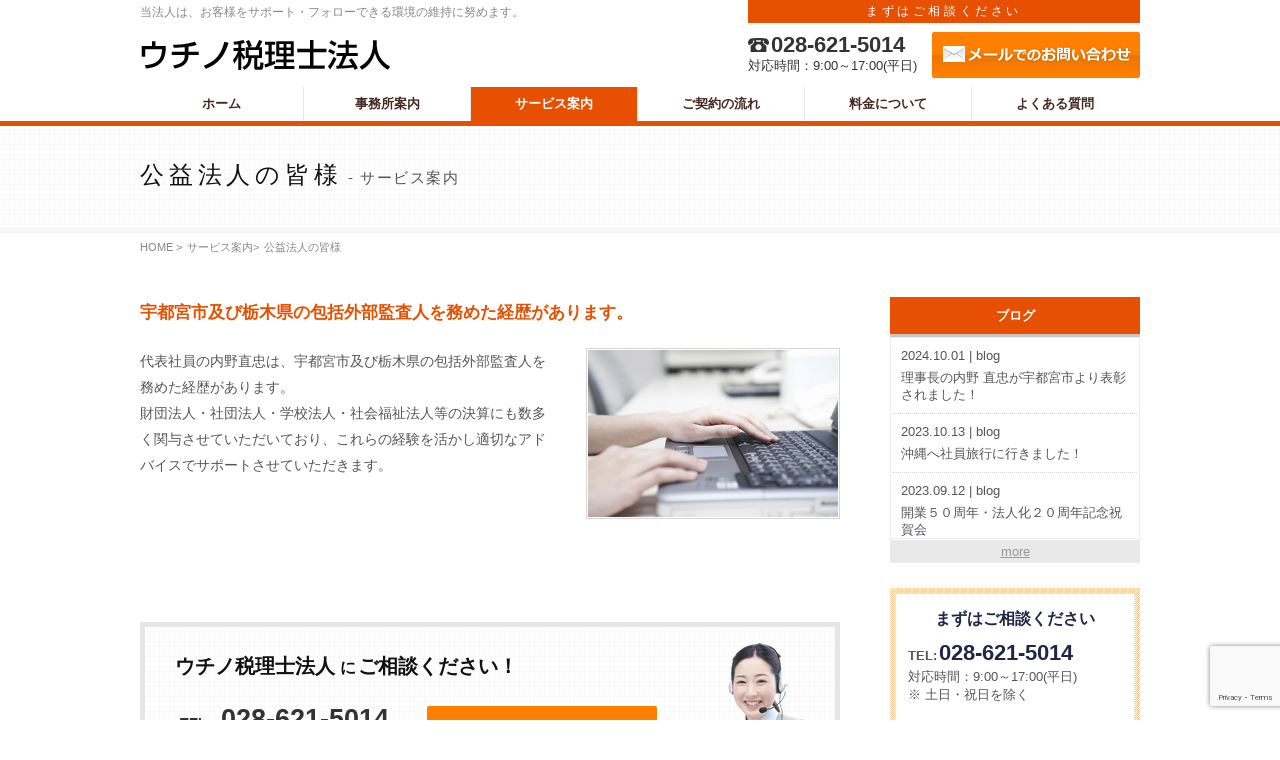

--- FILE ---
content_type: text/html; charset=UTF-8
request_url: http://tax-uchino.com/service/service07/
body_size: 6982
content:
<!DOCTYPE html>
<head>
<meta charset="utf-8">
<meta http-equiv="X-UA-Compatible" content="IE=edge">
<meta name="viewport" content="width=device-width,initial-scale=1.0" />

<link rel="shortcut icon" href="http://tax-uchino.com/wp/wp-content/themes/original1.3_orange/img/common/favicon.ico" />
<link rel="stylesheet" href="http://tax-uchino.com/wp/wp-content/themes/original1.3_orange/css/style.css" media="all" />
<script src="http://tax-uchino.com/wp/wp-content/themes/original1.3_orange/js/jquery.js"></script>
<script src="http://tax-uchino.com/wp/wp-content/themes/original1.3_orange/js/jQueryAutoHeight.js"></script>
<script src="http://tax-uchino.com/wp/wp-content/themes/original1.3_orange/js/common.js"></script>
<script src="http://tax-uchino.com/wp/wp-content/themes/original1.3_orange/js/jquery.exflexfixed.js"></script>


		<!-- All in One SEO 4.1.5.3 -->
		<title>公益法人の皆様 | ウチノ税理士法人</title>
		<meta name="robots" content="max-image-preview:large" />
		<link rel="canonical" href="http://tax-uchino.com/service/service07/" />

		<!-- Global site tag (gtag.js) - Google Analytics -->
<script async src="https://www.googletagmanager.com/gtag/js?id=G-5GNVV7MMN8"></script>
<script>
 window.dataLayer = window.dataLayer || [];
 function gtag(){dataLayer.push(arguments);}
 gtag('js', new Date());

 gtag('config', 'G-5GNVV7MMN8');
</script>
		<meta property="og:locale" content="ja_JP" />
		<meta property="og:site_name" content="ウチノ税理士法人 | 当法人は、お客様をサポート・フォローできる環境の維持に努めます。" />
		<meta property="og:type" content="article" />
		<meta property="og:title" content="公益法人の皆様 | ウチノ税理士法人" />
		<meta property="og:url" content="http://tax-uchino.com/service/service07/" />
		<meta property="article:published_time" content="2019-01-09T04:58:22+00:00" />
		<meta property="article:modified_time" content="2019-01-18T07:08:54+00:00" />
		<meta name="twitter:card" content="summary" />
		<meta name="twitter:domain" content="tax-uchino.com" />
		<meta name="twitter:title" content="公益法人の皆様 | ウチノ税理士法人" />
		<script type="application/ld+json" class="aioseo-schema">
			{"@context":"https:\/\/schema.org","@graph":[{"@type":"WebSite","@id":"http:\/\/tax-uchino.com\/#website","url":"http:\/\/tax-uchino.com\/","name":"\u30a6\u30c1\u30ce\u7a0e\u7406\u58eb\u6cd5\u4eba","description":"\u5f53\u6cd5\u4eba\u306f\u3001\u304a\u5ba2\u69d8\u3092\u30b5\u30dd\u30fc\u30c8\u30fb\u30d5\u30a9\u30ed\u30fc\u3067\u304d\u308b\u74b0\u5883\u306e\u7dad\u6301\u306b\u52aa\u3081\u307e\u3059\u3002","inLanguage":"ja","publisher":{"@id":"http:\/\/tax-uchino.com\/#organization"}},{"@type":"Organization","@id":"http:\/\/tax-uchino.com\/#organization","name":"\u30a6\u30c1\u30ce\u7a0e\u7406\u58eb\u6cd5\u4eba","url":"http:\/\/tax-uchino.com\/"},{"@type":"BreadcrumbList","@id":"http:\/\/tax-uchino.com\/service\/service07\/#breadcrumblist","itemListElement":[{"@type":"ListItem","@id":"http:\/\/tax-uchino.com\/#listItem","position":1,"item":{"@type":"WebPage","@id":"http:\/\/tax-uchino.com\/","name":"\u30db\u30fc\u30e0","description":"\u30a6\u30c1\u30ce\u7a0e\u7406\u58eb\u6cd5\u4eba\u306f\u3001\u6803\u6728\u770c\u521d\u306e\u7a0e\u7406\u58eb\u6cd5\u4eba\u3067\u3042\u308a\u3001\u7a0e\u306e\u5c02\u9580\u5bb6\u96c6\u56e3\u3067\u3042\u308b\u3068\u540c\u6642\u306b\u5730\u57df\u306e\u60c5\u5831\u30d5\u30a1\u30fc\u30e0\u3068\u3057\u3066\u3001\u304a\u5ba2\u69d8\u306e\u304a\u5f79\u306b\u7acb\u3066\u308b\u3088\u3046\u65e5\u3005\u7814\u947d\u306b\u52aa\u3081\u308b\u3068\u3068\u3082\u306b\u3001\u5404\u5206\u91ce\u306e\u201c\u8c4a\u5bcc\u306a\u7d4c\u9a13\u201d\u3092\u5b9f\u52d9\u306b\u6d3b\u304b\u3057\u3066\u304a\u308a\u307e\u3059\u3002","url":"http:\/\/tax-uchino.com\/"},"nextItem":"http:\/\/tax-uchino.com\/service\/service07\/#listItem"},{"@type":"ListItem","@id":"http:\/\/tax-uchino.com\/service\/service07\/#listItem","position":2,"item":{"@type":"WebPage","@id":"http:\/\/tax-uchino.com\/service\/service07\/","name":"\u516c\u76ca\u6cd5\u4eba\u306e\u7686\u69d8","url":"http:\/\/tax-uchino.com\/service\/service07\/"},"previousItem":"http:\/\/tax-uchino.com\/#listItem"}]},{"@type":"Person","@id":"http:\/\/tax-uchino.com\/author\/tax-uchino\/#author","url":"http:\/\/tax-uchino.com\/author\/tax-uchino\/","name":"tax-uchino","image":{"@type":"ImageObject","@id":"http:\/\/tax-uchino.com\/service\/service07\/#authorImage","url":"http:\/\/1.gravatar.com\/avatar\/77b964471f0aa19310d59149e48eed99?s=96&d=mm&r=g","width":96,"height":96,"caption":"tax-uchino"}},{"@type":"WebPage","@id":"http:\/\/tax-uchino.com\/service\/service07\/#webpage","url":"http:\/\/tax-uchino.com\/service\/service07\/","name":"\u516c\u76ca\u6cd5\u4eba\u306e\u7686\u69d8 | \u30a6\u30c1\u30ce\u7a0e\u7406\u58eb\u6cd5\u4eba","inLanguage":"ja","isPartOf":{"@id":"http:\/\/tax-uchino.com\/#website"},"breadcrumb":{"@id":"http:\/\/tax-uchino.com\/service\/service07\/#breadcrumblist"},"author":"http:\/\/tax-uchino.com\/author\/tax-uchino\/#author","creator":"http:\/\/tax-uchino.com\/author\/tax-uchino\/#author","datePublished":"2019-01-09T04:58:22+00:00","dateModified":"2019-01-18T07:08:54+00:00"}]}
		</script>
		<!-- All in One SEO -->

<link rel='dns-prefetch' href='//www.google.com' />
<link rel='dns-prefetch' href='//s.w.org' />
		<script type="text/javascript">
			window._wpemojiSettings = {"baseUrl":"https:\/\/s.w.org\/images\/core\/emoji\/11\/72x72\/","ext":".png","svgUrl":"https:\/\/s.w.org\/images\/core\/emoji\/11\/svg\/","svgExt":".svg","source":{"concatemoji":"http:\/\/tax-uchino.com\/wp\/wp-includes\/js\/wp-emoji-release.min.js?ver=5.0.3"}};
			!function(a,b,c){function d(a,b){var c=String.fromCharCode;l.clearRect(0,0,k.width,k.height),l.fillText(c.apply(this,a),0,0);var d=k.toDataURL();l.clearRect(0,0,k.width,k.height),l.fillText(c.apply(this,b),0,0);var e=k.toDataURL();return d===e}function e(a){var b;if(!l||!l.fillText)return!1;switch(l.textBaseline="top",l.font="600 32px Arial",a){case"flag":return!(b=d([55356,56826,55356,56819],[55356,56826,8203,55356,56819]))&&(b=d([55356,57332,56128,56423,56128,56418,56128,56421,56128,56430,56128,56423,56128,56447],[55356,57332,8203,56128,56423,8203,56128,56418,8203,56128,56421,8203,56128,56430,8203,56128,56423,8203,56128,56447]),!b);case"emoji":return b=d([55358,56760,9792,65039],[55358,56760,8203,9792,65039]),!b}return!1}function f(a){var c=b.createElement("script");c.src=a,c.defer=c.type="text/javascript",b.getElementsByTagName("head")[0].appendChild(c)}var g,h,i,j,k=b.createElement("canvas"),l=k.getContext&&k.getContext("2d");for(j=Array("flag","emoji"),c.supports={everything:!0,everythingExceptFlag:!0},i=0;i<j.length;i++)c.supports[j[i]]=e(j[i]),c.supports.everything=c.supports.everything&&c.supports[j[i]],"flag"!==j[i]&&(c.supports.everythingExceptFlag=c.supports.everythingExceptFlag&&c.supports[j[i]]);c.supports.everythingExceptFlag=c.supports.everythingExceptFlag&&!c.supports.flag,c.DOMReady=!1,c.readyCallback=function(){c.DOMReady=!0},c.supports.everything||(h=function(){c.readyCallback()},b.addEventListener?(b.addEventListener("DOMContentLoaded",h,!1),a.addEventListener("load",h,!1)):(a.attachEvent("onload",h),b.attachEvent("onreadystatechange",function(){"complete"===b.readyState&&c.readyCallback()})),g=c.source||{},g.concatemoji?f(g.concatemoji):g.wpemoji&&g.twemoji&&(f(g.twemoji),f(g.wpemoji)))}(window,document,window._wpemojiSettings);
		</script>
		<style type="text/css">
img.wp-smiley,
img.emoji {
	display: inline !important;
	border: none !important;
	box-shadow: none !important;
	height: 1em !important;
	width: 1em !important;
	margin: 0 .07em !important;
	vertical-align: -0.1em !important;
	background: none !important;
	padding: 0 !important;
}
</style>
<link rel='stylesheet' id='wp-block-library-css'  href='http://tax-uchino.com/wp/wp-includes/css/dist/block-library/style.min.css?ver=5.0.3' type='text/css' media='all' />
<link rel='stylesheet' id='contact-form-7-css'  href='http://tax-uchino.com/wp/wp-content/plugins/contact-form-7/includes/css/styles.css?ver=5.1.1' type='text/css' media='all' />
<script type='text/javascript' src='http://tax-uchino.com/wp/wp-includes/js/jquery/jquery.js?ver=1.12.4'></script>
<script type='text/javascript' src='http://tax-uchino.com/wp/wp-includes/js/jquery/jquery-migrate.min.js?ver=1.4.1'></script>
<link rel='https://api.w.org/' href='http://tax-uchino.com/wp-json/' />
<link rel="alternate" type="application/json+oembed" href="http://tax-uchino.com/wp-json/oembed/1.0/embed?url=http%3A%2F%2Ftax-uchino.com%2Fservice%2Fservice07%2F" />
<link rel="alternate" type="text/xml+oembed" href="http://tax-uchino.com/wp-json/oembed/1.0/embed?url=http%3A%2F%2Ftax-uchino.com%2Fservice%2Fservice07%2F&#038;format=xml" />

</head>
<body><!--class="service-template-default single single-service postid-1269 single-format-standard base"-->
<div id="wrapper">
<div id="service">





<div id="headerWP">
<div id="header">
<div class="wrap">
<p class="txt01">当法人は、お客様をサポート・フォローできる環境の維持に努めます。</p>
<div id="headerName"><a href="http://tax-uchino.com"><img src="http://tax-uchino.com/wp/wp-content/themes/original1.3_orange/img/common/title.png" alt="ウチノ税理士法人" />
</a></div><dl>
<dt>まずはご相談ください</dt>
<dd class="contact01">
<span class="txt01 iconPh"><span class="number">028-621-5014</span></span>
<span class="txt02">対応時間：<span class="time">9:00～17:00(平日)</span></span>
</dd>
<dd class="contact02"><a href="http://tax-uchino.com/contact/"><span>メールでのお問い合わせ</span></a></dd>
</dl>
</div><!-- /.wrap -->
</div><!-- /#header -->





<nav id="gNavi">
<div id="toggle"><a href="#">Menu</a></div>
<div class="wrap">
<ol id="gNv">
<li id="gNv1"><a href="http://tax-uchino.com"><span>ホーム</span></a></li>
<li id="gNv2"><a href="http://tax-uchino.com/office/"><span>事務所案内</span></a></li>
<li id="gNv3"><a href="http://tax-uchino.com/service/"><span>サービス案内</span></a></li>
<li id="gNv4"><a href="http://tax-uchino.com/flow/"><span>ご契約の流れ</span></a></li>
<li id="gNv5"><a href="http://tax-uchino.com/price/"><span>料金について</span></a></li>
<li id="gNv6"><a href="http://tax-uchino.com/faq/"><span>よくある質問</span></a></li>
</ol>
</div>
</nav><!-- /#gNavi -->
</div><!-- /#headerWP -->





<div id="mainImg">
<div class="wrap">
<h1 class="cf">公益法人の皆様<span> - サービス案内</span></h1>
</div><!-- /.wrap -->
</div><!-- /#mainImg -->





<div id="breadcrumb">
<ol class="wrap">
<!-- Breadcrumb NavXT 5.6.0 -->
<li><a href="http://tax-uchino.com" class="home">HOME &gt; </a></li><li><a href="/service/">サービス案内</a> &gt; </li><li>公益法人の皆様</li><!---->
</ol>
</div>




<div id="main" class="cf">
<div id="contents">

<div id="service07" class="serviceUnit cf">


<div class="clearfix unit">
<h4>宇都宮市及び栃木県の包括外部監査人を務めた経歴があります。</h4>
<p class="photo"><img src="http://tax-uchino.com/wp/wp-content/themes/original1.3_orange/img/service/07.jpg" alt="公益法人の皆様" width="250" class="ph" /></p>
<p>代表社員の内野直忠は、宇都宮市及び栃木県の包括外部監査人を務めた経歴があります。<br />
財団法人・社団法人・学校法人・社会福祉法人等の決算にも数多く関与させていただいており、これらの経験を活かし適切なアドバイスでサポートさせていただきます。</p>
</div>


</div>


<div id="bottomContact">
<dl>
<dt>ウチノ税理士法人<span class="txt01">に</span><span class="txt02">ご相談ください！</span></dt>
<dd>
<span class="txt01">TEL：<span class="number">028-621-5014</span></span>
<span class="txt02">対応時間：<span class="time">9:00～17:00(平日)<br>※ 土日・祝日を除く</span></span>
</dd>
<dd><a href="http://tax-uchino.com/contact/">24時間受付 オンラインお問い合わせ</a></dd>
</dl>
</div><!-- /#bottomContact -->

</div><!-- /#contents -->









<aside id="side">







<dl id="sideUnit1" class="sideUnit">
<dt><span>ブログ</span></dt>
<dd>
<div id="sideTopics">
<ol>
<li><a href="/news/1451/" title="理事長の内野 直忠が宇都宮市より表彰されました！">
<span>2024.10.01 | blog</span>
理事長の内野 直忠が宇都宮市より表彰されました！</a></li> 
<li><a href="/news/1428/" title="沖縄へ社員旅行に行きました！">
<span>2023.10.13 | blog</span>
沖縄へ社員旅行に行きました！</a></li> 
<li><a href="/news/1415/" title="開業５０周年・法人化２０周年記念祝賀会">
<span>2023.09.12 | blog</span>
開業５０周年・法人化２０周年記念祝賀会</a></li> 
<li><a href="/news/1380/" title="ライトライン（ＬＲＴ）を見に行って来ました！">
<span>2021.06.09 | blog</span>
ライトライン（ＬＲＴ）を見に行って来ました！</a></li> 
<li><a href="/%e6%9c%aa%e5%88%86%e9%a1%9e/1368/" title="第２００回内野杯 で募った【義援金】を宇都宮市に寄付してきました。">
<span>2019.12.26 | blog</span>
第２００回内野杯 で募った【義援金】を宇都宮市に寄付してきました。</a></li> 
</ol>
</div><!-- /#sideTopics-->
</dd>
<dd class="more"><a href="http://tax-uchino.com/blog/" title="ブログ 一覧へ">more</a></dd>
</dl>


<dl id="sideContact">
<dt>まずはご相談ください</dt>
<dd class="contact01"><span class="txt01">TEL:</span><span class="number">028-621-5014</span></dd>
<dd class="contact02"><span class="txt02">対応時間：</span><span class="time">9:00～17:00(平日)</span><br>※ 土日・祝日を除く</dd>
<dd class="contact10"><a href="http://tax-uchino.com/contact/"><span>メールでのお問い合わせ</span></a></dd>
</dl>


<dl id="sideUnit2" class="sideUnit">
<dt><span>サービス一覧</span></dt>
<dd>
<ol class="sideList01">

<li><a href="/service/service02/"><span>経営支援</span></a></li>


<li><a href="/service/service03/"><span>創業支援・会社設立</span></a></li>


<li><a href="/service/service01/"><span>税務相談</span></a></li>


<li><a href="/service/service04/"><span>相続対策</span></a></li>


<li><a href="/service/service05/"><span>ワンストップサービス</span></a></li>


<li><a href="/service/service06/"><span>農業経営者の皆様</span></a></li>


<li><a href="/service/service07/"><span>公益法人の皆様</span></a></li>


<li><a href="/service/service08/"><span>財産管理センター</span></a></li>

</ol>
<dd class="more"><a href="http://tax-uchino.com/service/" title="サービス一覧へ">more</a></dd>
</dl>

<!---<div id="sideUnit3" class="sideUnit">
<ol class="sideList02">
<li><a href="http://tax-uchino.com"><span>---</span></a></li>
</ol>
</div>--->

<div class="sideWP sideUnit">
<dl id="sideUnit4" class="sideUnit sideUnitLine">
<dt><span>採用情報</span></dt>

<dd class="bold aC">スペシャリストと<br>一緒に働きませんか？<br>
税理士業だけではなく､幅広い知識と経験を積むことが出来ます！<br>
お気軽にお問い合わせ下さい！<br><br>

<span class="txt120">採用担当 内野世利子<br>
TEL:０２８－６２１－５０１４</span><br>
<a href="http://tax-uchino.com/contact/"><span>メールでのお問い合わせ</span></a></dd>
</dl>
<div id="sideMap"><iframe src="https://www.google.com/maps/embed?pb=!1m14!1m8!1m3!1d6408.452441107814!2d139.877787!3d36.572766!3m2!1i1024!2i768!4f13.1!3m3!1m2!1s0x601f664b2076ab55%3A0xcd957228e4dea790!2z44CSMzIwLTAwNTUg5qCD5pyo55yM5a6H6YO95a6u5biC5LiL5oi456Wt77yS5LiB55uu77yR77yS4oiS77yR77yU!5e0!3m2!1sja!2sjp!4v1547002850502" width="250" height="250" frameborder="0" style="border:0" allowfullscreen></iframe></div>
</div>


<!---

<div class="sideWP sideUnit">
<dl id="sideUnit4" class="sideUnit sideUnitLine">
<dt><span>対応地域</span></dt>
<dd><span>栃木県：</span>栃木県全域及び栃木県近郊</dd><dd class="bold aC">その他の地域も対応しております。<br>
お気軽にご相談ください。</dd>
</dl>
<div id="sideMap"><iframe src="https://www.google.com/maps/embed?pb=!1m14!1m8!1m3!1d6408.452441107814!2d139.877787!3d36.572766!3m2!1i1024!2i768!4f13.1!3m3!1m2!1s0x601f664b2076ab55%3A0xcd957228e4dea790!2z44CSMzIwLTAwNTUg5qCD5pyo55yM5a6H6YO95a6u5biC5LiL5oi456Wt77yS5LiB55uu77yR77yS4oiS77yR77yU!5e0!3m2!1sja!2sjp!4v1547002850502" width="250" height="250" frameborder="0" style="border:0" allowfullscreen></iframe></div>
</div>


<dl id="sideFace" class="sideUnit">
<dt><span>Facebook</span></dt>
<dd>
<div id="fb-root"></div>
<script>(function(d, s, id) {
  var js, fjs = d.getElementsByTagName(s)[0];
  if (d.getElementById(id)) return;
  js = d.createElement(s); js.id = id;
  js.src = "//connect.facebook.net/ja_JP/sdk.js#xfbml=1&version=v2.6";
  fjs.parentNode.insertBefore(js, fjs);
}(document, 'script', 'facebook-jssdk'));</script>
<div class="fb-page" 
data-href="https://www.facebook.com/facebook" 
data-tabs="timeline" 
data-small-header="true" 
data-height="300" 
data-width="500" 
data-adapt-container-width="true" 
data-hide-cover="false" 
data-show-facepile="false"
>
<blockquote cite="https://www.facebook.com/facebook" class="fb-xfbml-parse-ignore"><a href="https://www.facebook.com/facebook">Facebook</a></blockquote>
</div>
</dd>
</dl>--->

<!--
<dl class="sideUnit">
<dt class="sideAcd"><span>アコーディオン設定</span></dt>
<dd class="sideAcdBox">
<p>テキストテキストテキストテキストテキストテキストテキストテキストテキストテキストテキストテキストテキストテキストテキストテキスト</p>
<p>テキストテキストテキストテキストテキストテキストテキストテキストテキストテキストテキストテキストテキストテキストテキストテキスト</p>
</dd>
</dl>
-->







</aside><!-- /#side -->




</div><!-- /#main　 -->




<div id="footer">
<div class="wrap">
<nav id="fNav">
<ol id="fNav01">
<li><a href="http://tax-uchino.com"><span>ホーム</span></a></li>
<li><a href="http://tax-uchino.com/office/"><span>事務所案内</span></a></li>
<li><a href="http://tax-uchino.com/service/"><span>サービス案内</span></a></li>
<li><a href="http://tax-uchino.com/flow/"><span>ご契約の流れ</span></a></li>
<li><a href="http://tax-uchino.com/price/"><span>料金について</span></a></li>
<li><a href="http://tax-uchino.com/faq/"><span>よくある質問</span></a></li>
</ol>
<ol id="fNav02">
<li><a href="http://tax-uchino.com/blog/"><span>ブログ</span></a></li>
<li><a href="http://tax-uchino.com/contact/"><span>お問い合わせ</span></a></li>
<li><a href="http://tax-uchino.com/privacy/"><span>個人情報保護方針</span></a></li>
</ol>
</nav>
<dl class="fL">
<dt><span class="txt01">当法人は、お客様をサポート・フォローできる環境の維持に努めます。</span><span class="txt02">ウチノ税理士法人</span></dt>
<dd class="footL01">〒320-0055 栃木県宇都宮市下戸祭2-12-14</dd>
<dd class="footL02">TEL:<span class="number">028-621-5014</span>　　FAX：028-621-5214</dd>
<dd class="footL03">対応時間：<span class="time">9:00～17:00(平日)　※ 土日・祝日を除く</span></dd>
</dl>
</div><!-- /.wrap -->
</div><!-- /#footer -->





<div id="side-menu"><a href="tel:028-621-5014" title="電話でお問い合わせ" class="phone">電話でお問い合わせ</a><a href="http://tax-uchino.com/contact/" title="WEBフォームでお問い合わせ" class="mailto">WEBフォームでお問い合わせ</a></div>
<div id="page-top"><a href="#wrapper" title="ページトップへ">PAGE TOP</a></div>
<div id="copyright"><span class="wrap">Copyright (C) 2016 ウチノ税理士法人 All Rights Reserved.</span></div>





</div><!-- /#pageid -->
</div><!-- /#wrapper -->
<script type='text/javascript'>
/* <![CDATA[ */
var wpcf7 = {"apiSettings":{"root":"http:\/\/tax-uchino.com\/wp-json\/contact-form-7\/v1","namespace":"contact-form-7\/v1"}};
/* ]]> */
</script>
<script type='text/javascript' src='http://tax-uchino.com/wp/wp-content/plugins/contact-form-7/includes/js/scripts.js?ver=5.1.1'></script>
<script type='text/javascript'>
/* <![CDATA[ */
var wpcf7_redirect_forms = {"1332":{"page_id":"29","external_url":"http:\/\/tax-uchino.com\/contact\/thankyou\/","use_external_url":"","open_in_new_tab":"","http_build_query":"","http_build_query_selectively":"","http_build_query_selectively_fields":"","after_sent_script":"","thankyou_page_url":"http:\/\/tax-uchino.com\/contact\/thankyou\/"},"1330":{"page_id":"29","external_url":"http:\/\/tax-uchino.com\/contact\/thankyou\/","use_external_url":"","open_in_new_tab":"","http_build_query":"","http_build_query_selectively":"","http_build_query_selectively_fields":"","after_sent_script":"","thankyou_page_url":"http:\/\/tax-uchino.com\/contact\/thankyou\/"}};
/* ]]> */
</script>
<script type='text/javascript' src='http://tax-uchino.com/wp/wp-content/plugins/wpcf7-redirect/js/wpcf7-redirect-script.js'></script>
<script type='text/javascript' src='https://www.google.com/recaptcha/api.js?render=6Lfgqj0gAAAAAHyoYKMrIFVVgw6wp0rfKMdHXK19&#038;ver=3.0'></script>
<script type='text/javascript' src='http://tax-uchino.com/wp/wp-includes/js/wp-embed.min.js?ver=5.0.3'></script>
<script type="text/javascript">
( function( grecaptcha, sitekey ) {

	var wpcf7recaptcha = {
		execute: function() {
			grecaptcha.execute(
				sitekey,
				{ action: 'homepage' }
			).then( function( token ) {
				var forms = document.getElementsByTagName( 'form' );

				for ( var i = 0; i < forms.length; i++ ) {
					var fields = forms[ i ].getElementsByTagName( 'input' );

					for ( var j = 0; j < fields.length; j++ ) {
						var field = fields[ j ];

						if ( 'g-recaptcha-response' === field.getAttribute( 'name' ) ) {
							field.setAttribute( 'value', token );
							break;
						}
					}
				}
			} );
		}
	};

	grecaptcha.ready( wpcf7recaptcha.execute );

	document.addEventListener( 'wpcf7submit', wpcf7recaptcha.execute, false );

} )( grecaptcha, '6Lfgqj0gAAAAAHyoYKMrIFVVgw6wp0rfKMdHXK19' );
</script>

</body>
</html>

--- FILE ---
content_type: text/html; charset=utf-8
request_url: https://www.google.com/recaptcha/api2/anchor?ar=1&k=6Lfgqj0gAAAAAHyoYKMrIFVVgw6wp0rfKMdHXK19&co=aHR0cDovL3RheC11Y2hpbm8uY29tOjgw&hl=en&v=PoyoqOPhxBO7pBk68S4YbpHZ&size=invisible&anchor-ms=20000&execute-ms=30000&cb=umzec6yyfx6e
body_size: 48707
content:
<!DOCTYPE HTML><html dir="ltr" lang="en"><head><meta http-equiv="Content-Type" content="text/html; charset=UTF-8">
<meta http-equiv="X-UA-Compatible" content="IE=edge">
<title>reCAPTCHA</title>
<style type="text/css">
/* cyrillic-ext */
@font-face {
  font-family: 'Roboto';
  font-style: normal;
  font-weight: 400;
  font-stretch: 100%;
  src: url(//fonts.gstatic.com/s/roboto/v48/KFO7CnqEu92Fr1ME7kSn66aGLdTylUAMa3GUBHMdazTgWw.woff2) format('woff2');
  unicode-range: U+0460-052F, U+1C80-1C8A, U+20B4, U+2DE0-2DFF, U+A640-A69F, U+FE2E-FE2F;
}
/* cyrillic */
@font-face {
  font-family: 'Roboto';
  font-style: normal;
  font-weight: 400;
  font-stretch: 100%;
  src: url(//fonts.gstatic.com/s/roboto/v48/KFO7CnqEu92Fr1ME7kSn66aGLdTylUAMa3iUBHMdazTgWw.woff2) format('woff2');
  unicode-range: U+0301, U+0400-045F, U+0490-0491, U+04B0-04B1, U+2116;
}
/* greek-ext */
@font-face {
  font-family: 'Roboto';
  font-style: normal;
  font-weight: 400;
  font-stretch: 100%;
  src: url(//fonts.gstatic.com/s/roboto/v48/KFO7CnqEu92Fr1ME7kSn66aGLdTylUAMa3CUBHMdazTgWw.woff2) format('woff2');
  unicode-range: U+1F00-1FFF;
}
/* greek */
@font-face {
  font-family: 'Roboto';
  font-style: normal;
  font-weight: 400;
  font-stretch: 100%;
  src: url(//fonts.gstatic.com/s/roboto/v48/KFO7CnqEu92Fr1ME7kSn66aGLdTylUAMa3-UBHMdazTgWw.woff2) format('woff2');
  unicode-range: U+0370-0377, U+037A-037F, U+0384-038A, U+038C, U+038E-03A1, U+03A3-03FF;
}
/* math */
@font-face {
  font-family: 'Roboto';
  font-style: normal;
  font-weight: 400;
  font-stretch: 100%;
  src: url(//fonts.gstatic.com/s/roboto/v48/KFO7CnqEu92Fr1ME7kSn66aGLdTylUAMawCUBHMdazTgWw.woff2) format('woff2');
  unicode-range: U+0302-0303, U+0305, U+0307-0308, U+0310, U+0312, U+0315, U+031A, U+0326-0327, U+032C, U+032F-0330, U+0332-0333, U+0338, U+033A, U+0346, U+034D, U+0391-03A1, U+03A3-03A9, U+03B1-03C9, U+03D1, U+03D5-03D6, U+03F0-03F1, U+03F4-03F5, U+2016-2017, U+2034-2038, U+203C, U+2040, U+2043, U+2047, U+2050, U+2057, U+205F, U+2070-2071, U+2074-208E, U+2090-209C, U+20D0-20DC, U+20E1, U+20E5-20EF, U+2100-2112, U+2114-2115, U+2117-2121, U+2123-214F, U+2190, U+2192, U+2194-21AE, U+21B0-21E5, U+21F1-21F2, U+21F4-2211, U+2213-2214, U+2216-22FF, U+2308-230B, U+2310, U+2319, U+231C-2321, U+2336-237A, U+237C, U+2395, U+239B-23B7, U+23D0, U+23DC-23E1, U+2474-2475, U+25AF, U+25B3, U+25B7, U+25BD, U+25C1, U+25CA, U+25CC, U+25FB, U+266D-266F, U+27C0-27FF, U+2900-2AFF, U+2B0E-2B11, U+2B30-2B4C, U+2BFE, U+3030, U+FF5B, U+FF5D, U+1D400-1D7FF, U+1EE00-1EEFF;
}
/* symbols */
@font-face {
  font-family: 'Roboto';
  font-style: normal;
  font-weight: 400;
  font-stretch: 100%;
  src: url(//fonts.gstatic.com/s/roboto/v48/KFO7CnqEu92Fr1ME7kSn66aGLdTylUAMaxKUBHMdazTgWw.woff2) format('woff2');
  unicode-range: U+0001-000C, U+000E-001F, U+007F-009F, U+20DD-20E0, U+20E2-20E4, U+2150-218F, U+2190, U+2192, U+2194-2199, U+21AF, U+21E6-21F0, U+21F3, U+2218-2219, U+2299, U+22C4-22C6, U+2300-243F, U+2440-244A, U+2460-24FF, U+25A0-27BF, U+2800-28FF, U+2921-2922, U+2981, U+29BF, U+29EB, U+2B00-2BFF, U+4DC0-4DFF, U+FFF9-FFFB, U+10140-1018E, U+10190-1019C, U+101A0, U+101D0-101FD, U+102E0-102FB, U+10E60-10E7E, U+1D2C0-1D2D3, U+1D2E0-1D37F, U+1F000-1F0FF, U+1F100-1F1AD, U+1F1E6-1F1FF, U+1F30D-1F30F, U+1F315, U+1F31C, U+1F31E, U+1F320-1F32C, U+1F336, U+1F378, U+1F37D, U+1F382, U+1F393-1F39F, U+1F3A7-1F3A8, U+1F3AC-1F3AF, U+1F3C2, U+1F3C4-1F3C6, U+1F3CA-1F3CE, U+1F3D4-1F3E0, U+1F3ED, U+1F3F1-1F3F3, U+1F3F5-1F3F7, U+1F408, U+1F415, U+1F41F, U+1F426, U+1F43F, U+1F441-1F442, U+1F444, U+1F446-1F449, U+1F44C-1F44E, U+1F453, U+1F46A, U+1F47D, U+1F4A3, U+1F4B0, U+1F4B3, U+1F4B9, U+1F4BB, U+1F4BF, U+1F4C8-1F4CB, U+1F4D6, U+1F4DA, U+1F4DF, U+1F4E3-1F4E6, U+1F4EA-1F4ED, U+1F4F7, U+1F4F9-1F4FB, U+1F4FD-1F4FE, U+1F503, U+1F507-1F50B, U+1F50D, U+1F512-1F513, U+1F53E-1F54A, U+1F54F-1F5FA, U+1F610, U+1F650-1F67F, U+1F687, U+1F68D, U+1F691, U+1F694, U+1F698, U+1F6AD, U+1F6B2, U+1F6B9-1F6BA, U+1F6BC, U+1F6C6-1F6CF, U+1F6D3-1F6D7, U+1F6E0-1F6EA, U+1F6F0-1F6F3, U+1F6F7-1F6FC, U+1F700-1F7FF, U+1F800-1F80B, U+1F810-1F847, U+1F850-1F859, U+1F860-1F887, U+1F890-1F8AD, U+1F8B0-1F8BB, U+1F8C0-1F8C1, U+1F900-1F90B, U+1F93B, U+1F946, U+1F984, U+1F996, U+1F9E9, U+1FA00-1FA6F, U+1FA70-1FA7C, U+1FA80-1FA89, U+1FA8F-1FAC6, U+1FACE-1FADC, U+1FADF-1FAE9, U+1FAF0-1FAF8, U+1FB00-1FBFF;
}
/* vietnamese */
@font-face {
  font-family: 'Roboto';
  font-style: normal;
  font-weight: 400;
  font-stretch: 100%;
  src: url(//fonts.gstatic.com/s/roboto/v48/KFO7CnqEu92Fr1ME7kSn66aGLdTylUAMa3OUBHMdazTgWw.woff2) format('woff2');
  unicode-range: U+0102-0103, U+0110-0111, U+0128-0129, U+0168-0169, U+01A0-01A1, U+01AF-01B0, U+0300-0301, U+0303-0304, U+0308-0309, U+0323, U+0329, U+1EA0-1EF9, U+20AB;
}
/* latin-ext */
@font-face {
  font-family: 'Roboto';
  font-style: normal;
  font-weight: 400;
  font-stretch: 100%;
  src: url(//fonts.gstatic.com/s/roboto/v48/KFO7CnqEu92Fr1ME7kSn66aGLdTylUAMa3KUBHMdazTgWw.woff2) format('woff2');
  unicode-range: U+0100-02BA, U+02BD-02C5, U+02C7-02CC, U+02CE-02D7, U+02DD-02FF, U+0304, U+0308, U+0329, U+1D00-1DBF, U+1E00-1E9F, U+1EF2-1EFF, U+2020, U+20A0-20AB, U+20AD-20C0, U+2113, U+2C60-2C7F, U+A720-A7FF;
}
/* latin */
@font-face {
  font-family: 'Roboto';
  font-style: normal;
  font-weight: 400;
  font-stretch: 100%;
  src: url(//fonts.gstatic.com/s/roboto/v48/KFO7CnqEu92Fr1ME7kSn66aGLdTylUAMa3yUBHMdazQ.woff2) format('woff2');
  unicode-range: U+0000-00FF, U+0131, U+0152-0153, U+02BB-02BC, U+02C6, U+02DA, U+02DC, U+0304, U+0308, U+0329, U+2000-206F, U+20AC, U+2122, U+2191, U+2193, U+2212, U+2215, U+FEFF, U+FFFD;
}
/* cyrillic-ext */
@font-face {
  font-family: 'Roboto';
  font-style: normal;
  font-weight: 500;
  font-stretch: 100%;
  src: url(//fonts.gstatic.com/s/roboto/v48/KFO7CnqEu92Fr1ME7kSn66aGLdTylUAMa3GUBHMdazTgWw.woff2) format('woff2');
  unicode-range: U+0460-052F, U+1C80-1C8A, U+20B4, U+2DE0-2DFF, U+A640-A69F, U+FE2E-FE2F;
}
/* cyrillic */
@font-face {
  font-family: 'Roboto';
  font-style: normal;
  font-weight: 500;
  font-stretch: 100%;
  src: url(//fonts.gstatic.com/s/roboto/v48/KFO7CnqEu92Fr1ME7kSn66aGLdTylUAMa3iUBHMdazTgWw.woff2) format('woff2');
  unicode-range: U+0301, U+0400-045F, U+0490-0491, U+04B0-04B1, U+2116;
}
/* greek-ext */
@font-face {
  font-family: 'Roboto';
  font-style: normal;
  font-weight: 500;
  font-stretch: 100%;
  src: url(//fonts.gstatic.com/s/roboto/v48/KFO7CnqEu92Fr1ME7kSn66aGLdTylUAMa3CUBHMdazTgWw.woff2) format('woff2');
  unicode-range: U+1F00-1FFF;
}
/* greek */
@font-face {
  font-family: 'Roboto';
  font-style: normal;
  font-weight: 500;
  font-stretch: 100%;
  src: url(//fonts.gstatic.com/s/roboto/v48/KFO7CnqEu92Fr1ME7kSn66aGLdTylUAMa3-UBHMdazTgWw.woff2) format('woff2');
  unicode-range: U+0370-0377, U+037A-037F, U+0384-038A, U+038C, U+038E-03A1, U+03A3-03FF;
}
/* math */
@font-face {
  font-family: 'Roboto';
  font-style: normal;
  font-weight: 500;
  font-stretch: 100%;
  src: url(//fonts.gstatic.com/s/roboto/v48/KFO7CnqEu92Fr1ME7kSn66aGLdTylUAMawCUBHMdazTgWw.woff2) format('woff2');
  unicode-range: U+0302-0303, U+0305, U+0307-0308, U+0310, U+0312, U+0315, U+031A, U+0326-0327, U+032C, U+032F-0330, U+0332-0333, U+0338, U+033A, U+0346, U+034D, U+0391-03A1, U+03A3-03A9, U+03B1-03C9, U+03D1, U+03D5-03D6, U+03F0-03F1, U+03F4-03F5, U+2016-2017, U+2034-2038, U+203C, U+2040, U+2043, U+2047, U+2050, U+2057, U+205F, U+2070-2071, U+2074-208E, U+2090-209C, U+20D0-20DC, U+20E1, U+20E5-20EF, U+2100-2112, U+2114-2115, U+2117-2121, U+2123-214F, U+2190, U+2192, U+2194-21AE, U+21B0-21E5, U+21F1-21F2, U+21F4-2211, U+2213-2214, U+2216-22FF, U+2308-230B, U+2310, U+2319, U+231C-2321, U+2336-237A, U+237C, U+2395, U+239B-23B7, U+23D0, U+23DC-23E1, U+2474-2475, U+25AF, U+25B3, U+25B7, U+25BD, U+25C1, U+25CA, U+25CC, U+25FB, U+266D-266F, U+27C0-27FF, U+2900-2AFF, U+2B0E-2B11, U+2B30-2B4C, U+2BFE, U+3030, U+FF5B, U+FF5D, U+1D400-1D7FF, U+1EE00-1EEFF;
}
/* symbols */
@font-face {
  font-family: 'Roboto';
  font-style: normal;
  font-weight: 500;
  font-stretch: 100%;
  src: url(//fonts.gstatic.com/s/roboto/v48/KFO7CnqEu92Fr1ME7kSn66aGLdTylUAMaxKUBHMdazTgWw.woff2) format('woff2');
  unicode-range: U+0001-000C, U+000E-001F, U+007F-009F, U+20DD-20E0, U+20E2-20E4, U+2150-218F, U+2190, U+2192, U+2194-2199, U+21AF, U+21E6-21F0, U+21F3, U+2218-2219, U+2299, U+22C4-22C6, U+2300-243F, U+2440-244A, U+2460-24FF, U+25A0-27BF, U+2800-28FF, U+2921-2922, U+2981, U+29BF, U+29EB, U+2B00-2BFF, U+4DC0-4DFF, U+FFF9-FFFB, U+10140-1018E, U+10190-1019C, U+101A0, U+101D0-101FD, U+102E0-102FB, U+10E60-10E7E, U+1D2C0-1D2D3, U+1D2E0-1D37F, U+1F000-1F0FF, U+1F100-1F1AD, U+1F1E6-1F1FF, U+1F30D-1F30F, U+1F315, U+1F31C, U+1F31E, U+1F320-1F32C, U+1F336, U+1F378, U+1F37D, U+1F382, U+1F393-1F39F, U+1F3A7-1F3A8, U+1F3AC-1F3AF, U+1F3C2, U+1F3C4-1F3C6, U+1F3CA-1F3CE, U+1F3D4-1F3E0, U+1F3ED, U+1F3F1-1F3F3, U+1F3F5-1F3F7, U+1F408, U+1F415, U+1F41F, U+1F426, U+1F43F, U+1F441-1F442, U+1F444, U+1F446-1F449, U+1F44C-1F44E, U+1F453, U+1F46A, U+1F47D, U+1F4A3, U+1F4B0, U+1F4B3, U+1F4B9, U+1F4BB, U+1F4BF, U+1F4C8-1F4CB, U+1F4D6, U+1F4DA, U+1F4DF, U+1F4E3-1F4E6, U+1F4EA-1F4ED, U+1F4F7, U+1F4F9-1F4FB, U+1F4FD-1F4FE, U+1F503, U+1F507-1F50B, U+1F50D, U+1F512-1F513, U+1F53E-1F54A, U+1F54F-1F5FA, U+1F610, U+1F650-1F67F, U+1F687, U+1F68D, U+1F691, U+1F694, U+1F698, U+1F6AD, U+1F6B2, U+1F6B9-1F6BA, U+1F6BC, U+1F6C6-1F6CF, U+1F6D3-1F6D7, U+1F6E0-1F6EA, U+1F6F0-1F6F3, U+1F6F7-1F6FC, U+1F700-1F7FF, U+1F800-1F80B, U+1F810-1F847, U+1F850-1F859, U+1F860-1F887, U+1F890-1F8AD, U+1F8B0-1F8BB, U+1F8C0-1F8C1, U+1F900-1F90B, U+1F93B, U+1F946, U+1F984, U+1F996, U+1F9E9, U+1FA00-1FA6F, U+1FA70-1FA7C, U+1FA80-1FA89, U+1FA8F-1FAC6, U+1FACE-1FADC, U+1FADF-1FAE9, U+1FAF0-1FAF8, U+1FB00-1FBFF;
}
/* vietnamese */
@font-face {
  font-family: 'Roboto';
  font-style: normal;
  font-weight: 500;
  font-stretch: 100%;
  src: url(//fonts.gstatic.com/s/roboto/v48/KFO7CnqEu92Fr1ME7kSn66aGLdTylUAMa3OUBHMdazTgWw.woff2) format('woff2');
  unicode-range: U+0102-0103, U+0110-0111, U+0128-0129, U+0168-0169, U+01A0-01A1, U+01AF-01B0, U+0300-0301, U+0303-0304, U+0308-0309, U+0323, U+0329, U+1EA0-1EF9, U+20AB;
}
/* latin-ext */
@font-face {
  font-family: 'Roboto';
  font-style: normal;
  font-weight: 500;
  font-stretch: 100%;
  src: url(//fonts.gstatic.com/s/roboto/v48/KFO7CnqEu92Fr1ME7kSn66aGLdTylUAMa3KUBHMdazTgWw.woff2) format('woff2');
  unicode-range: U+0100-02BA, U+02BD-02C5, U+02C7-02CC, U+02CE-02D7, U+02DD-02FF, U+0304, U+0308, U+0329, U+1D00-1DBF, U+1E00-1E9F, U+1EF2-1EFF, U+2020, U+20A0-20AB, U+20AD-20C0, U+2113, U+2C60-2C7F, U+A720-A7FF;
}
/* latin */
@font-face {
  font-family: 'Roboto';
  font-style: normal;
  font-weight: 500;
  font-stretch: 100%;
  src: url(//fonts.gstatic.com/s/roboto/v48/KFO7CnqEu92Fr1ME7kSn66aGLdTylUAMa3yUBHMdazQ.woff2) format('woff2');
  unicode-range: U+0000-00FF, U+0131, U+0152-0153, U+02BB-02BC, U+02C6, U+02DA, U+02DC, U+0304, U+0308, U+0329, U+2000-206F, U+20AC, U+2122, U+2191, U+2193, U+2212, U+2215, U+FEFF, U+FFFD;
}
/* cyrillic-ext */
@font-face {
  font-family: 'Roboto';
  font-style: normal;
  font-weight: 900;
  font-stretch: 100%;
  src: url(//fonts.gstatic.com/s/roboto/v48/KFO7CnqEu92Fr1ME7kSn66aGLdTylUAMa3GUBHMdazTgWw.woff2) format('woff2');
  unicode-range: U+0460-052F, U+1C80-1C8A, U+20B4, U+2DE0-2DFF, U+A640-A69F, U+FE2E-FE2F;
}
/* cyrillic */
@font-face {
  font-family: 'Roboto';
  font-style: normal;
  font-weight: 900;
  font-stretch: 100%;
  src: url(//fonts.gstatic.com/s/roboto/v48/KFO7CnqEu92Fr1ME7kSn66aGLdTylUAMa3iUBHMdazTgWw.woff2) format('woff2');
  unicode-range: U+0301, U+0400-045F, U+0490-0491, U+04B0-04B1, U+2116;
}
/* greek-ext */
@font-face {
  font-family: 'Roboto';
  font-style: normal;
  font-weight: 900;
  font-stretch: 100%;
  src: url(//fonts.gstatic.com/s/roboto/v48/KFO7CnqEu92Fr1ME7kSn66aGLdTylUAMa3CUBHMdazTgWw.woff2) format('woff2');
  unicode-range: U+1F00-1FFF;
}
/* greek */
@font-face {
  font-family: 'Roboto';
  font-style: normal;
  font-weight: 900;
  font-stretch: 100%;
  src: url(//fonts.gstatic.com/s/roboto/v48/KFO7CnqEu92Fr1ME7kSn66aGLdTylUAMa3-UBHMdazTgWw.woff2) format('woff2');
  unicode-range: U+0370-0377, U+037A-037F, U+0384-038A, U+038C, U+038E-03A1, U+03A3-03FF;
}
/* math */
@font-face {
  font-family: 'Roboto';
  font-style: normal;
  font-weight: 900;
  font-stretch: 100%;
  src: url(//fonts.gstatic.com/s/roboto/v48/KFO7CnqEu92Fr1ME7kSn66aGLdTylUAMawCUBHMdazTgWw.woff2) format('woff2');
  unicode-range: U+0302-0303, U+0305, U+0307-0308, U+0310, U+0312, U+0315, U+031A, U+0326-0327, U+032C, U+032F-0330, U+0332-0333, U+0338, U+033A, U+0346, U+034D, U+0391-03A1, U+03A3-03A9, U+03B1-03C9, U+03D1, U+03D5-03D6, U+03F0-03F1, U+03F4-03F5, U+2016-2017, U+2034-2038, U+203C, U+2040, U+2043, U+2047, U+2050, U+2057, U+205F, U+2070-2071, U+2074-208E, U+2090-209C, U+20D0-20DC, U+20E1, U+20E5-20EF, U+2100-2112, U+2114-2115, U+2117-2121, U+2123-214F, U+2190, U+2192, U+2194-21AE, U+21B0-21E5, U+21F1-21F2, U+21F4-2211, U+2213-2214, U+2216-22FF, U+2308-230B, U+2310, U+2319, U+231C-2321, U+2336-237A, U+237C, U+2395, U+239B-23B7, U+23D0, U+23DC-23E1, U+2474-2475, U+25AF, U+25B3, U+25B7, U+25BD, U+25C1, U+25CA, U+25CC, U+25FB, U+266D-266F, U+27C0-27FF, U+2900-2AFF, U+2B0E-2B11, U+2B30-2B4C, U+2BFE, U+3030, U+FF5B, U+FF5D, U+1D400-1D7FF, U+1EE00-1EEFF;
}
/* symbols */
@font-face {
  font-family: 'Roboto';
  font-style: normal;
  font-weight: 900;
  font-stretch: 100%;
  src: url(//fonts.gstatic.com/s/roboto/v48/KFO7CnqEu92Fr1ME7kSn66aGLdTylUAMaxKUBHMdazTgWw.woff2) format('woff2');
  unicode-range: U+0001-000C, U+000E-001F, U+007F-009F, U+20DD-20E0, U+20E2-20E4, U+2150-218F, U+2190, U+2192, U+2194-2199, U+21AF, U+21E6-21F0, U+21F3, U+2218-2219, U+2299, U+22C4-22C6, U+2300-243F, U+2440-244A, U+2460-24FF, U+25A0-27BF, U+2800-28FF, U+2921-2922, U+2981, U+29BF, U+29EB, U+2B00-2BFF, U+4DC0-4DFF, U+FFF9-FFFB, U+10140-1018E, U+10190-1019C, U+101A0, U+101D0-101FD, U+102E0-102FB, U+10E60-10E7E, U+1D2C0-1D2D3, U+1D2E0-1D37F, U+1F000-1F0FF, U+1F100-1F1AD, U+1F1E6-1F1FF, U+1F30D-1F30F, U+1F315, U+1F31C, U+1F31E, U+1F320-1F32C, U+1F336, U+1F378, U+1F37D, U+1F382, U+1F393-1F39F, U+1F3A7-1F3A8, U+1F3AC-1F3AF, U+1F3C2, U+1F3C4-1F3C6, U+1F3CA-1F3CE, U+1F3D4-1F3E0, U+1F3ED, U+1F3F1-1F3F3, U+1F3F5-1F3F7, U+1F408, U+1F415, U+1F41F, U+1F426, U+1F43F, U+1F441-1F442, U+1F444, U+1F446-1F449, U+1F44C-1F44E, U+1F453, U+1F46A, U+1F47D, U+1F4A3, U+1F4B0, U+1F4B3, U+1F4B9, U+1F4BB, U+1F4BF, U+1F4C8-1F4CB, U+1F4D6, U+1F4DA, U+1F4DF, U+1F4E3-1F4E6, U+1F4EA-1F4ED, U+1F4F7, U+1F4F9-1F4FB, U+1F4FD-1F4FE, U+1F503, U+1F507-1F50B, U+1F50D, U+1F512-1F513, U+1F53E-1F54A, U+1F54F-1F5FA, U+1F610, U+1F650-1F67F, U+1F687, U+1F68D, U+1F691, U+1F694, U+1F698, U+1F6AD, U+1F6B2, U+1F6B9-1F6BA, U+1F6BC, U+1F6C6-1F6CF, U+1F6D3-1F6D7, U+1F6E0-1F6EA, U+1F6F0-1F6F3, U+1F6F7-1F6FC, U+1F700-1F7FF, U+1F800-1F80B, U+1F810-1F847, U+1F850-1F859, U+1F860-1F887, U+1F890-1F8AD, U+1F8B0-1F8BB, U+1F8C0-1F8C1, U+1F900-1F90B, U+1F93B, U+1F946, U+1F984, U+1F996, U+1F9E9, U+1FA00-1FA6F, U+1FA70-1FA7C, U+1FA80-1FA89, U+1FA8F-1FAC6, U+1FACE-1FADC, U+1FADF-1FAE9, U+1FAF0-1FAF8, U+1FB00-1FBFF;
}
/* vietnamese */
@font-face {
  font-family: 'Roboto';
  font-style: normal;
  font-weight: 900;
  font-stretch: 100%;
  src: url(//fonts.gstatic.com/s/roboto/v48/KFO7CnqEu92Fr1ME7kSn66aGLdTylUAMa3OUBHMdazTgWw.woff2) format('woff2');
  unicode-range: U+0102-0103, U+0110-0111, U+0128-0129, U+0168-0169, U+01A0-01A1, U+01AF-01B0, U+0300-0301, U+0303-0304, U+0308-0309, U+0323, U+0329, U+1EA0-1EF9, U+20AB;
}
/* latin-ext */
@font-face {
  font-family: 'Roboto';
  font-style: normal;
  font-weight: 900;
  font-stretch: 100%;
  src: url(//fonts.gstatic.com/s/roboto/v48/KFO7CnqEu92Fr1ME7kSn66aGLdTylUAMa3KUBHMdazTgWw.woff2) format('woff2');
  unicode-range: U+0100-02BA, U+02BD-02C5, U+02C7-02CC, U+02CE-02D7, U+02DD-02FF, U+0304, U+0308, U+0329, U+1D00-1DBF, U+1E00-1E9F, U+1EF2-1EFF, U+2020, U+20A0-20AB, U+20AD-20C0, U+2113, U+2C60-2C7F, U+A720-A7FF;
}
/* latin */
@font-face {
  font-family: 'Roboto';
  font-style: normal;
  font-weight: 900;
  font-stretch: 100%;
  src: url(//fonts.gstatic.com/s/roboto/v48/KFO7CnqEu92Fr1ME7kSn66aGLdTylUAMa3yUBHMdazQ.woff2) format('woff2');
  unicode-range: U+0000-00FF, U+0131, U+0152-0153, U+02BB-02BC, U+02C6, U+02DA, U+02DC, U+0304, U+0308, U+0329, U+2000-206F, U+20AC, U+2122, U+2191, U+2193, U+2212, U+2215, U+FEFF, U+FFFD;
}

</style>
<link rel="stylesheet" type="text/css" href="https://www.gstatic.com/recaptcha/releases/PoyoqOPhxBO7pBk68S4YbpHZ/styles__ltr.css">
<script nonce="RJlSV5UdE4TtvxwBh6gWKw" type="text/javascript">window['__recaptcha_api'] = 'https://www.google.com/recaptcha/api2/';</script>
<script type="text/javascript" src="https://www.gstatic.com/recaptcha/releases/PoyoqOPhxBO7pBk68S4YbpHZ/recaptcha__en.js" nonce="RJlSV5UdE4TtvxwBh6gWKw">
      
    </script></head>
<body><div id="rc-anchor-alert" class="rc-anchor-alert"></div>
<input type="hidden" id="recaptcha-token" value="[base64]">
<script type="text/javascript" nonce="RJlSV5UdE4TtvxwBh6gWKw">
      recaptcha.anchor.Main.init("[\x22ainput\x22,[\x22bgdata\x22,\x22\x22,\[base64]/[base64]/[base64]/[base64]/[base64]/[base64]/KGcoTywyNTMsTy5PKSxVRyhPLEMpKTpnKE8sMjUzLEMpLE8pKSxsKSksTykpfSxieT1mdW5jdGlvbihDLE8sdSxsKXtmb3IobD0odT1SKEMpLDApO08+MDtPLS0pbD1sPDw4fFooQyk7ZyhDLHUsbCl9LFVHPWZ1bmN0aW9uKEMsTyl7Qy5pLmxlbmd0aD4xMDQ/[base64]/[base64]/[base64]/[base64]/[base64]/[base64]/[base64]\\u003d\x22,\[base64]\\u003d\\u003d\x22,\[base64]/DrsKBw4gxXBdzwpJnJwbCuxHCjhnClDNUw6QdWsK/wr3DsjNIwr9kD0TDsSrCpMKhA0FCw64TRMKXwqkqVMKsw54MF2vClVTDrDpHwqnDuMKVw7k8w5dLORvDvMO7w6XDrQMFwprCji/[base64]/[base64]/[base64]/ClDHDgC7ChMOkZ1NBwpgDwoZnTMKyaj7CqMO6w67CkQ3Ck1p0w6/DgFnDhRrCpQVBwojDi8O4wqk+w7cVacK5HHrCu8KnNMOxwp3DlAcAwo/DkcKlETkgSsOxNEUDUMONRmvDh8Kdw73DontAChQew4rCpMOtw5Rgwr7DqkrCoRJxw6zCrjdewqgGcjs1YHnCjcKvw5/Cp8Kww6I/EQXCtyt0wr1xAMK4bcKlwpzCoAoVfB3Cr37Dukgtw7k9w5LDpjt2VE9BO8Kzw5Rcw4BzwrwIw7TDshTCvQXCusK+wr/DuCkLdsKdwqHDqwktTMOfw57DoMKtw7XDsmvCgmdEWMOWIcK3NcKHw5nDj8KMMgdowrTCv8OhZmgWJ8KBKAnCiXgGwr1mQV9LXMOxZnnDp13Cn8OkCMOFUSzCtQUFQcKJUcKxw7rCsV5BUcOjwrTCgMKMw4LDumBxw614HMO4w7Q9LE/Dhx1rCWJ9w4gmwpsYYMOTO2JVW8KCRXzDuWBqT8Oww4UGw4DCqsONcsKCw4XDpcK/w7UoAx3Co8K0wpbCiFnCoXhbwoU9w5Jsw4fDkG/[base64]/D0PCp8OFUFjDokxSecKFHX/DuSPCg1bDlwdiCsKYDsKFw5fDoMKmw6HDuMK0WsKjw5HCiV/Dv17DjTdVwo1lw5JNwpxwBcKgw7nDicODJ8KPwr3DgADDtMKsVsOnwqnCocOvw7DCo8KBwqBywp4zw7lfSTHDmCrDpmsXc8KbS8KKT8Kjw7/DvCpHw7VbTi3CiwYjw7AdEibDqcKGwpzDjcKGwo/CmSNww6DCmcOhO8OIwpV0w7syEcKTwo9sNsKHwqPDp3zCscOQw5DDmCk/JcKNwqRTPCrDuMK0FWTDqsKMEH1fLyPDl3HCskhNw7YfKsKBb8OvwqTCn8KCKRbDisOlwqLCm8K6w5VuwqJrZMK3w4nCnMKVw4vChXrDpsKmeBkqdS7DhMOFwpJ/HxwvwoTDpmtNRsKIw48rRcKMaBjCvXXCp17Dn2gWE23DqcOgwoMRYMO4FG3DvcKCCC4MwrLDksObwqfDqHDCmCkNw7AATcKRAsKRZRkYwqnCvSPDrcO/EE7Dg0FvwofDkcKOwoAsJMOKSnTCvMKcfETCsUJBX8ONBsKTwqDDiMK1WMKsCMONNXx8wpTChMK0wrbDk8K4DQ3DjMOcw6pSCcKbw5zDqMKEw6d6PyPCt8K+CSUUUSbDvMOPw7zCmcKaeGQUKsOFI8ODwrURwqM0WkfDgcOGwpciwpLCnU/[base64]/Cv0jDqMOXwp3DrzDDhcKdwrd5NiPDjiF/wq9tf8Ogw5stw6hsKxTCrcOoMcO6wq5BQQgAw67ChsO3FUrCvsORw6fCh3TCvsKnCl0twrVww6s3QMOqwpB3ZF/Csxhdw5EjHcO0XVrCgzrCphXDkUdYIMKMN8OJW8K0JcKeRcO6w5EBCWZsJxLCpcOqehbDlsKCwp3DnDfChMOow4t8QA/[base64]/CnMKLw6PCscO1YsK7Q319UTbDhMKxQRfDpAtQwq7Chktmw6oaMlw+fihrwr3CocOUHCgnw5PCqnFBw4wjw4/CjcKZVRbDkMO0wrPCu3LClzl0w5XCtcKNKMOewqTDjMOPw5tQwrJXJ8KXA8KGYMO7wqvCucOww5rDpUXCtBLCrMO7V8OnwqrCq8KFcsOfwqM9YAXCmQjDoWF8wp/CgzlCwrrDqsOhKsOzZcOjOybCiUzCssO/GMO/wot2w5jCg8KXwpPCrzszGcOQKGHCmDDCv3PChXbDhlo/w60zJ8K0w7TDqcOqwqVgSmLClXhYPXTDscOARMOBJClnwohWGcOpKMO+w4vCjMKqEVLClsO8wrnDkzBJwofCjcO4FcO6aMOKOATCisKpMMOtNSRew64MwrnDiMO9P8OHZcKfwp3CnnjCjX9ZwqXDmkPDmX5GwpzCrlMXw7RMA1A/wqlZw61UAFvDnRjChsK4w7DCnF7Cq8KoG8KvGwhJE8KWI8O8wp/DqlrCq8O/PcOsES3Ch8Kdwq3DvcKtAj/[base64]/Duk8nGsO2wp3DpsOYecOeCcOfw4LDl1NZAVXDkxjDocO9wrLDlH3CtMOrJxzDjcKOwo09Ai/DiTXDsiTDuCTCjw0uw7PDtVdHRhUwZMKSGTYxWw7CkMK1XVpSWsKFMMOOwqskw4ZtVsKJRncyw63CkcKkNzbDm8K/LMKsw4IPwr0+WC1Fw4zCkj/Dv0tUw7AAw405I8Kswp9KdnTCu8K/Tg9uw6LCrsOYwo7DoMOGw7fDrG/Cg0/CjX/DlzfCkcOwCzPCny4EW8KBw6RFwqvDi03DkMOeAFTDg0fDqcOKUsOSAMKlwojDiAYKw4dlw41aEMO3wrEOwpjCom3DgsOqTDDDsgp1VMOcDCfCnhoIRUsYa8OuwqjCoMOKw7VGAGHChcKAdTdqw5k+HwfDh1LCtMOMcMKFYMKySsOnwq/ChCjDklDCvcKVw7ZHw5dKDMK9wqbCoxrDrk3DtX/[base64]/ChVo1dsONYMOPVXZwJcKpw4Zywo7CjjZ4wpwYwqFnwoLCsTNTIRV+O8KrwqHDrDjCmcKuwo/CnzfCqSDDoXsHw6zDizZgw6DDlyNWMsO4RkFzFMKbB8OTHyrCtcOKCcOMwojCicKHJzQQwplGRQQvw4lQw6rChcOiw5vDj2rDjsKKw6tab8OgTBTCuMOJLSRFwp/DgATCisKofMKmQlsvPxPDnMKaw4jDmTbDpBTDk8Ofw6spd8O/w6HDpgHDi3RJw7UzUcOqw4fDosO3w57DpMOpPxXDmcO5RjjCri4DQcKDw5N2NhlJfWU7w4QXwqAgOyM/wrjDt8ORUFzCjT0mccOHR2bDgMKKJcOCwoYARV7Dv8KWJErCgcO5GxhPUsOuL8KoC8Kbw77CoMOow7V/YcOKGcOMw78CLRHDksKCdUTCqjdXwqYcw4VoO17CiWBGwrsPMQbDqSTChMOYw7UZw6NlNsK/EsKOcMOtcMO6w5PDqsO8woXCgmMZw7orJkE4CwoZJMKLQcKAHMKqWcOXTQcAwrYYwrPCgcKtJsOLJsOnwpxaHsOmwrcJwp7CicKAwpxyw6NXwobDvhkbGBbClMOMU8Kdw6bDpsKZIMOlY8KPdRvDnMKtw7/Dk0p6wqPDgcKLGcO8w4ouPsO8w77CqgJlYEYLwp5gEErDowhqw5rDksO/w4MNwpjCi8OWwrXCk8OBMCrCjjTCugXDhMKMw4JuUMK8Y8KjwpdHPC/[base64]/wpF/AcK/wpgAwqTDhwVweEI9VsKxwpTDrcOtwrzCksOSLGIBf19aCcKEwrduw6hXwq7Dm8OUw5zCskR4w5pLwqHDhMOfw5DCo8KfIwsTwqM8LjEcwp/DtDxlwrFawqPDvcKqwqJrIm5yRsK/w6wrwqIqFCtFKcKHwq05PH8GSS7CkFTDkw4vw5DCpGbCuMO0N0t7esKzwqXDhCfCgy8MMjHDqcOCwpI+wr15J8Kaw57DmMKLwo7DgcOaw7bCjcKtJcKOwpHCun7Ch8KVw6IhRsKEHUB6wprCnMKvw73CqALCnVtxw7XDvA0Qw7lZw7/Cq8OgKi/[base64]/[base64]/wq3CmF15w43Ci1LCm8KKZ8O1BcOSwpRKFMKeLMKyw58WFMOgw7DDv8KOVWQDwqtmUMO1w5Fiw4t6w6/DtB7Co1jCn8K9wofDnMKXwprCjA3ChMK3w4jDrMOLU8OrBG4SHRFhNGHCl38dw4fDvGXCnMOMJwQRJ8OQVjDDqjHCr0vDksOlN8KcKjDDlsKUdhTCjcOFecKMc1vCnwXDvV3Dr05/[base64]/CqQh4I8KkWcOpwqV6w6rDlTbCrS7Do8Khw5nCrj1Hf8KnDV5WASHCksO8w6ICworCtsO2AgrCjhk3ZMO0wqNhwrkqwrR5w5DDtMKUYQjCuMKiwpDDrW/[base64]/DmcOOwrbCksO3csKSwqjDm8OCw7NrwrwdDVE4w5hcRHkhRz3DrnPDmMKsHsKcZcKFw6wbHcOFLcKew50rwqjCk8K9w5XDpA3DtMODVcKrbAJlZB3Dt8O8H8OJwr/DjMKwwpJUw7/[base64]/w7HDtjMOXmcVw5RZwrTDtsKPwqAjLcOtwpfDqypzwp/CtVvCrDrDlcK+w7IswrIsYGtwwrFIG8KWwrw/R3zCoxvDtjd+w6Vlw5R8EFTCpC3DqsK+w4NtNcOrwqHDp8OkfyBdw4hgcwRmw5cPPMKHw75iwotJwrw2ZMKuAcKGwoVMSxRiDFHCjDJ9LmfDr8KjDcK8H8OGCMKGDlMXw4FCVg7DqknCpMO9wp7DicOcwrFnJm/DrsKjDVbDrVUaHV8LCMOcAcOJeMKhworDsmTDgMOYwoDDumI2SngPw7/CrMK3OMO5TsKFw7YBwovCjsKNJMKbwrwgworDgTEHMyQ5w6PDoU1vP8Ofw78QwrzDm8OiTB1wOcKIGwnCu1jDkMK0FcOWIhzDusOXwrLDuETCgMO7b0QXwqpKHhHCpX0Pwp1hJsKcwqh5CcOifwLClmFdwpYlw6/CmUd1wo5YB8OGTQnCmCLCm0t/emJRwp1vwrrCm2l7wplfw4t8QSfChMOOAcOBwrfCvlNoRxB3DTvDk8ORw5DDp8Knw7ZIQMO+dD9RwrvCkVNUw6XCssKAGwXDqcK/[base64]/EcOMw6gww4NhUcK/YV0XbkJhw5RBwpnCugolw4jCmcKTIEbDnsKsw7nDo8OSwpzCncKSwo1wwr96w7vColxawqvCgXw5w6XDmsKKwqZzw5/Cvh8kwpTCo2/ChcK6wqMKw5UNb8O2DTRdwrzDnhnCgnfCq3/DpF/CocKdBB1ZwrUiw4nCmxfCusOHw40owpJXfcOqwo/DqMOFwqLDviN3w5jDiMOkTzM1wpDDrXoWchdUw5DComQtPFDCmR7CsGXCrsOiwonDrzTCsibDq8OHL19Ww6bDsMKRwpTCgcOZGsKGwocPZh/DlzEYwo7DjEEOUMOMEMO/RV7DpsO/C8Otd8OTwoFMw6bCvFHCqsKLasK9YsK4wqklNMK4w4tdwoDDh8ODc289L8Khw5J4b8KtbmrDnsOQwrBPQcOCw5rCjDLCgyscwosBwod4JMKGU8KGHTPDm0JAUMKjwrHDs8K3w7HCusKqw5jDgyfCjj/CncKewpfDg8KEw63CuRfDhMK8CcKqNSbCiMOJw7DCrsKcw4LCqcOgwp8xbsKqwptxbjIIwqlywpE5D8K0wq7DtE/DjsKLw6XCkcONNFBJwpYbwrTCs8KywoM8GcKkLgTDkcO9w6zCpsKRw5fCkSzDnQbCmMKAw43DqsOWwp4FwrRgNMO6wrE0wqZubsOiwrgtfsKVw6RHccK+wqRgw71Jw6rCkhnDkQ/CmG7Cq8ODasKAwo90wpbDr8OkJcOpKB01IMKZWThcU8OjZsKTTcOqAsOfwp7DsDXDlsKOwoXCgSLDuT1HeiHCjiQUw6g1w686woTCvAXDqxXCosKMEcOzw7RBwqHDtMKew5rDr2IYacKyOcKCw5HCucOgeiZoIAbClEERwp/DlCNKw7LCjXzCuhNzw7o2F2jDkcOtwrwMw47DskVJPMKaDMKnTsK9bSVxEsOvXsOVw5E/B1/Ckm7Cq8K2GFFLJVxTw59GfMKFw7tiw4TCr1RHw6/[base64]/Ckxskw5zDqcOpBcKKwpBCJiN/IxfDk8K4D0vCjsOpBkp7wrvCtVhiwpXDnMOwe8O+w7PCiMOyeUkmdcOpwpETccOmdVUFD8OZw57Cq8Oxw63Ci8KEG8KfwrIENMKQwrLCjj/DhcO5bmnDqhw9woVlwqfCrsOAwrFLfmbDtsOSLRNwH3djwoHDtGBsw4TCjcKIVcOcDXxcw6YjM8Kyw5/Cr8OuwpHCh8OpTlthJnZCI3EewpPDnmJof8O6wqUFwo9BO8KOEcK7GMOXw77DqcKHJsO1wp7CpcO0w6MTw4IYw6s3bMKmYDowwqPDjsOLwo/CvsOHwofDt2nCiFnDpcOhwrprwq/[base64]/CqyQVw7XCp8Kcw7BBCsKNIDvCsMKzUC/Cv0nDkMOlwr3DjSspw4rDgcObTMO2PsO6wpcwY3V5w7vDvsOpwppTRVTDkcKBwrXCsWV1w5zDjsO7SnjDtMOBBRLCmsOXKBbCu1VZwpLCsD7Di0VMw7lfdcKkL0VmwprCgsK/[base64]/SUbDtcKQwpvCncOow67CrsO2wpbCvAvCgBtAw63CoMO/[base64]/B2jDqMOFwoDDn8KNBh3DnAQEwoMBP8KEwpfCmyUBw4d9WsOuW389ZFFHwpDDlG4GIcOsSMKyCG8SU0kPGsOGw6rCnsKVLsKJYw5gB1nCjBILbhXCicKfwqfCi23DmlrDiMO/[base64]/[base64]/CrU7CrCACLjbCknNtJR7DuFjCuxtRNEHCu8OOw5bCuz/CiGouBcOUw7ULBcOCwoIjw53Cm8O8Bw9cwpPCtkDCgkjDkWvCjVl3ZMO7DcOmwpYMw73DhDdWwqTCscK+w4XClgnCvA5oEBbCnsOkw5ZaPXtiJsKrw4LDvhDDpDBRezzDvsKkw4/CkMOdZMO/[base64]/CpsOHfMOMNsOWw7gSwrIfwqINIkzDssOhR8Ouw7QWw4NKwrkFKzdkw61Fw7FcJcOMQHVxwqnCscObwq/DusKcKQrCvTDDhD/CgG3DucKlZcOWHVLCiMO3K8K3wq1kGjvDq2TDiiHDsAIxwqbCnw0/[base64]/[base64]/[base64]/CjxckwofDmcKAw5BhYzvCphjCmcOQw70SwojDucK9wqzDhEDCg8Ohw6XDtcOrw6xLEzjCtCzDoCYITR/[base64]/DpztcC1LCosOVUSxMb8K4JATCuHTCvsOHLVHChRU1C3DDuDzCssO7wrDDjsOCN3PCsSgPwqvDqCsewp/DoMKlwrA7wo7DlQdtczrDhcO5w69EMMOAwp3DjkzDvsO9XQ7CpEBuwr7DssKGwqYjw4VAMMKaV0RQXsKHwr4BecOPG8OWwozCmsODw5/DlhBONsKvbsOgXgbDvGVOwoRUwoMGR8OowrfCghvDt3F1UMOzZsKtwrg3LmgcIX0rVMKpw5/CjzvDn8OwwpPCgTcfDAUKbTZVw7oLw4rDo3Z0wonDog/[base64]/wqZvdyQMG8KYaHh+woQWw7RzCcKUw68cCV3DhcOhw7nDj8KwQcOYwq9vVjPCj3HCl8O/UcOcw6fCgMK4wp/CnsK6wpfCrmxvwp8veWfCui1Te2nDjznCvsK+wp7DrGwpwo9xw5tdwqkuT8KzZcO6MQPCmcKcw4NhOT5zQsOhEiMtb8OLwp5lYcO0esOTc8OjKSHDhGMvKMOKwrEawoXCi8K/woPDo8KhdyQ0w7VPJMOHwp/DtcKJF8K9AcKUwqNAw4dTwprCoFjCr8KuCEoaelfDnH/[base64]/DvsO8wrMCdifDisOXw5bDsSFOEBd+X8KOeEHDhMKZw4V3esKTZ2MKDcOncMOLwpkyXV9qTsO8XCjDkBvChsKDw7DCqsO5dMO6wqkAw6TCp8KsGjzDrMKJdMO+bSdTVMOPVmzCrAAow7fDpnDCinLCqXzDqzbDqBZOwqPDuA/DosO5PDsoKMKPwpAbw7Y/w4fDgRcnwqpmL8KjaxvCucKLFsKtR2DDt2/[base64]/DjDUFI8Oxw4jDjDcbwpEWw48YSMOGwoPDgntSYHdAP8KkDcOhwqYWP8O6VFjDscKMHsO/L8ORwqsiVcO7fMKPwpVHDz7CoTvDuTd4w5J+d1rDo8KfX8Kiwp1zf8KuScKkGFnCtMOpbMKFw7jCn8KFExxRwqcTw7TDt2V6w6/DnxhQw4zDnMK2E2x1Ej0AV8OyEmbCuS9kXE9nFyLCjyTCtMOtB1Ynw4NaJcOOIsKyZsOpwpRNwpLDn1FHEBjCpxlxAzVuw5poaTfCuMK1Nm/[base64]/J8KFX8KHJsKsbsOdfGbDoRozw5FMZjDCnsOidVgJQ8OxbzLCr8OPdMOMwrbDu8KTRQvDrsK+AQnDn8O/w6/CncOzw7I1dsKFwrs2JyDCqinCq3TCq8OKXsKpEMOEekFKwqbDli9OwozCsx1uWMOFw7wPB3sJwqvDnMO4XMKzKhRWSHbDjsKFw5liw4XDp1nCjV/[base64]/Do8OAcF3DpCV8LkLCmHgNdmkEOcONwrYAf8K3FMKnZ8OVwpgdEsOKw71sDMOCLMKJZwl/w4bCq8KWM8KnajhCSMOuScKowrHCvTlZQFdCwpJHwpHCnMOlwpQJJMOsIsO1w5Qvw7bCsMOawrh+SsOdI8OjHXrDv8KOw7YJwq17FlkgeMK3wrtnw7knwrRQf8Kvwrp1wrVnGsOdZcOPw64ZwrLCgmbCjMK9w7/DgcOAMBIVWcOyTTfCn8K4wo5DwrzDjsOPMMKjwqTCksONw7oCH8KzwpUkT3nCimsOecKVw7HDj8OTw44fW3fDgiXDt8ONAg3Dh2wpd8KpczrDmMO4UMOmE8OTwpZabsORw6TDu8ObwrnDvHVZDC/Cshw9w7Mww5wXHcOhwp/CosKow704wpPCkA84w67CncKPwrXDslUrwoRpwphWAsO/w4fCpwDCqFzChsOjXMKUw57Cs8O/CMOkwqXCqcORwrcHw5VffE3Dt8KkMChvwr/Ci8OFwqHDisKpw4N5woTDg8OEwp4Xw7rCuMODwpLCkcOIVD0rSBvDhcKTO8K8RTPDpCdtOH7CqVw1w5XCnAfDksOtwr4Zw7tHRhc4ZsKpw7sHOXdswrfCjjYtw6nDucO3KmZowo4awo7CpMOOAMK/w7DDlEBaw4PDjsKkUWjCrsKXwrXCvzxReF1wwoMuBcKefnzCiH3DrcO9HcObPMK/wq3CjyvDrsOwRMKgw4vDvMOCIMOfwp5Aw7TDjjtMcsKvwqBwPzXDo3zDgcKdw7fCu8O7w7ZawoXCn1k/[base64]/T8OUPzYOw5DCo8KyE3/Dp8O8wpPCix4tw5PDkcKpwrZIwq7Dh8KMZsOKPj8twonCmz/CnkU3wq7CkyJhwq7Dv8OeVUoBcsOEBRNFWWjDuMKtUcKgwrDDuMOXX38ZwqlNLsKPdsOUJMOrQ8OlSsKUwoDDtMKDP3HCr0gFw4rCuMO9dcKDw75jw4nDqMOSDAZFZsOlw5rCs8O4awQ3U8O1wq9EwrDDqH/CssOnwqh9ccKiSMOFMMKIwpnCvcO9WElQw7cyw7dfwoDChFTCgMKnPsOkw6nDtxIYw6tNwoB0wp96wobDvFDDh0vCoFJrw5PDvsODw5zCjw3Cs8O7w5bCuknDiDrDpC/[base64]/CnsKLbjcFw4fDgSEeXyMOdhFSaWhbw4vCnG11HcOrH8K9EmNDZMKew6XDlEpOcGvCjB4Zeno3VCzDiVDDrSXCpinCusK9BsOqT8KUEMKiGMOLTXoJIBh6c8KdFWVBw4/CkMOyPMKgwqtqw5cyw5/DnMOJwo02wpbCvkfCncO2d8K+wph6JlYKJhnCmB8oOD3DuyzCumEnwqUdw4bCridNEsKJF8O4acK5w5rDjmhRPX7CocOLwrE1w74ZwrfCjMKhwpVMXUkrLcOjYcKGwqVzw6FBwq8MTcKtwrlRw4RswoVNw4/DpcODHcONdSFMw4zCg8KiF8K1IT3Cj8OAw6vDscK6wphxQsKVwrLCgTrDgMKVworDncOObcO7wrXClsOgMsKFwrDDp8O9TMOYwpU1FMKMwrbCtsOyd8O6JcOwGg/DmH42w7Z7w67CpcKoA8KXw6XDlXlAwpzCksK2wolBRBrCmMOwb8KOw7XDu1nCsEQaw58Lw78bw41meALCrERSwqvDscKMbMOAA2/[base64]/w494w7TDkVx8w7M+asKlw51Cw7tyD8KVT8KNwoDCoMKoa8KQwoggw7vDncKBIRcvH8OoNw7Cv8OVwoRlw5NIwpMHwo3DocOmYsKOw57CpMKUw6kxa0TDnMKDw4zCi8OIFDdlw6nDrsK/[base64]/w6ZebDZhwrY0LMOkw5lHwplTHkPCmsOBw7DDgMKhwocfZiHDtRIsK8OTRcOxw6UewrTCrMO7NsOfw43DsnvDvxLCgkfCh1LDssKuF3nDpTplOWbCtsOSwqXDt8KnwoHCtsOlwqjDpkBJRipiwovDkTMzT2hYZ10Vd8KLwp/CkxxXwobDkQpBwqJ1csOKAMOzwqPCm8ODeAjCvMKNLVJHwp/DscKVBDs6w6Njf8OewovDr8O1wp8Kw4hdw6/[base64]/[base64]/wrXCicK+w7tFdl7Dl8OhG8O7wqLDm3towqnCkW9+w6kjw6A/KMKow4ohw61Ww5PCuBNlwqrCgsOCZFTCuTsrLx0kw74MNsKPeyQnw4ROw4TDkMOiJcK+HsO9azDDucK3Xx7CjMKcBykSN8O7w6DDpwvDq0UCI8OLRlnCicKsVm4XJsO7w77DvMO/E3I6wozChDfCgsK5w5/[base64]/DnxLCqR4pwrbDtCsuw5Vqw77CjDrDt3RNLUvDscO4e27DkVIYw4PDgh/[base64]/[base64]/CuD/Cn8O8w4LDpG7Du8Ozw587XQ3CnUtIAEfCj8KsTmV+w5LCgMK7dGlSVsOrbG3DhsOMYE7DsMKBw5BbKnt3DMOTIcKxMw05PQjCg2fCkGA4w73DosK3w7NudQjCqFZ8MMOKw4/[base64]/CghFMKQjCusO6wq/DsWnDrcO5wpEEw7LCiGEOw5bDnDM4OsKZXWfDqnrDl37CiBrCq8KMw48Me8O7T8OGG8KhB8OmwprDkcKTwol0wotww4w/[base64]/[base64]/CrsOiwqArawxXw48IFMKuMcO/[base64]/CjMKsKDoiwrF9woAaw73Cl8KvUh98wpbCgsKyw4gwZFDDvMObw6nCtUdVw4vDo8KtMxwyYsOpTsKyw7fDjG/ClcOZwofCisONOsOpRMK8BcO8w4zCtXPDiEd2wrXCiGlkLW5wwpMAQ2s8wrbCohnDscK+I8O2c8KWXcOXwqzCjcKMT8OdwobCrsO/SMOuw7rDnsKqLxTDlDDCp1/DrxN0VA0AwoTDjzDCoMOFw47ClsOvwqJDb8KKwrlMESl3wptcw7Zww6fDtHQew5nClToCB8O+w43Cp8OGNUHDlcKiLsOZX8KCNw0FdkbChMKNfcK7wqxMw6PChSMOwpIww5fDg8KoS2NqNDAFw6LDigbCvEbClVTDm8OqQ8K1w7XDpjfDkcKQXj/DlwFTw603XcKSwp7DnsOfPsObwqDCp8KhAnXCmGHCkyPCp1PDgB0pwpogbcOhAsKKw5U5R8KbwpjCi8KDw544IVPCqcOZOUFtBcKKQMOnd3/CtzfCi8OXwqwAOVvCvCpAwpQ8N8Oga01ZwobCrcOqcsKww6fCnC9SVMKNfnozTcKdZDvDqMOIYVPDhMKrw7MeccK9wrLCpsKrAShTPyLDhFUXZsKfdTzCgcOXwqLDlsOzFMK2wptMYMKNWMKiWXQxJz7DrlYfw6MxwoXCk8OYC8OUbsOQXWVNex/[base64]/DhMKyG8KPCz/[base64]/[base64]/[base64]/JFUmw4ElAsKyZyILwpsgTcKmwozCgT84L8K9bcKMVMKdDMOqOibDmFrDqMKrJ8KoHF01w5VHEX7Du8KMwp5tWsKYC8O8w5rDuijDuEzDqCIfVMOFH8OTwpjCqC7DhCxVS3vDlxglwrx9wrNpwrXCt2bDlcOTHGDDlsOMw7JnFsKqwrTDlGLCvMK2wpUUw5NSe8O/JcO7FcKWPcK8GcO8d3jCkUbCmMObw4zDpyTCoBQ/w4UpA3rDt8Kzw5bDscO/cGnChB7DpcK0w4HCnmkyAcOvwohfw5PChBHDs8KKwqIMwowxbUTDqBM6SGfDisOkQsOMGsKRwoPDuzEwWcK5wq0Bw53Cl2oRbcO9wpIcwoPDnsK8w7ACwqIYIhVMw4suPCDCmsKNwq8Nw4zDih8swrQyQQNFRkrCjkF4wrbDmcOJcsKMHMO6Dx/CqMKowrTDi8O7w6lcw5lgBTvCtBbDpj9dw5LDrEsmGWrDkHtNDwIWw67DvcKqwqtZw5XCjsOwLMOQBMO6DsOUJkJ0wqDDhn/CvC7DpSLCjBvCuMKhCsOIW30fWFdQGMO3w4gFw65nXMKpwoHDnUABWhomw6bCuTYvYmzClnMIwoPCm0QMK8KZNMKWwqXDtBEWwoUDwpLChcKQwrLDvmQTwqoIw7Q+wqLDqj9hw5UDWQEWwrAqFcOFw7vDjXs0w6B4BMOdwo/[base64]/DoMKzwo1ULWjCjxzCpGzDs0liNAvDqRbCtsK/BsOcwpEVchopw5YkMiDCrzFdcnwXOj82Hi8Tw6R6w4RxwokhPcOjUMO3TETCqz5PMjPCgsO9wovDiMOZwqB7ccO/[base64]/CgMKpHMOYwr1nw7PCuxfDscOwwo/CksKww7FowoRzemkWwqQrKcOYO8O+wqUqw4vCvsOQw6QkLzbCncOyw6DCsBzDk8K/H8OywrHDhcKtw6/[base64]/[base64]/CoMODQcOFTENlw4jCqMKSPsKDFsO+ShXCsA3Cs8OIw4nDj8OLEi9Pw5TDnMO0wotdw63CqsOOwovDg8KZDV/[base64]/OWUvwrLCgQN7UMKywqDCrl0oZxxJw5nDocOuEcOFw7XCvwpVPcK6GlHDi3zDp0Uiw4c2DMO6esOLw6bCohPCkFk/MMOkwqwjTMOEw6PDnMK0wopiA08mwqLCicOGTSBvaBTCrxJQRsKbacK8LABxw5rDpVrDv8K5csOvf8K+H8OUVsKwN8O2wqF1wpx+OgbDixY8LWbDkwnDkQ8Pw5A/Dy8yajoKBQrCs8KRYcKLCsKDw5rDsCHCqyDDk8OEwonDnm1Lw5TCosO6w4sHBMKtacOmwpXCiDPCtyzDvz8OR8Kkb1LDhxNxBcK0w4Ycw6hBdMKXYS4Uw5LCgiZJXF8Gw43DscOEPh/ClsKMwqTDt8OjwpA/[base64]/BcOxccOaXcOsMBh4wqs7w6skJsOTw5QzAjzDg8K5HcKtZAnCnsK7wrnDoBvCnsK7w5MCwo03wrwtw4fCvTALBcKUc0taOcK4w6BSOAFBwrPCmxXDmStUwqHDnGPCrQ/Cvl1WwqFmw7nDvzpebD7CjV7CscKHwqw+w5dGQMOowpXDpyDDpsO5wrIEw6TDncOcwrPChjzDnMO2w7cee8K3Z3LCssKUw59Tfzotw5kLUsOTwq3CpX7DoMKIw53CjSXCh8O6cQ/DmW/Cvw/CmBViG8KcZ8KsPcKrXsKEw75MR8KzRVdlw5kOF8KiwofDuUw0N1lTTwMyw67DtsKcw5YQTMK0Ni8FLhpQZ8OuKH8AdScHA1cNwqgOHsO/w5Muwo/CjcO/[base64]/Cs3cdY8KZGcKsJwjDj8O9CzvCo8OvUnfDi8KxfX7DlsKuDinCijHDoCrCpkjDk1bDih0/wqXDtsODFcK8w55iwrFIwpLCgMK0SiZpPnBqwoXDtMOdw48gwpjDpEDCmkVxMmHChcKFAU/DksK7PW/DsMK2UFPDohTDtcOpCiXCpyrDqsKgwqJRc8OYWl5Bw75BwrPCuMK0w5BKDQYew5PDi8KsBcOBwrXDucOtw5VSwpIOFzEaOl7DmcO+RUPDj8OEw5fDmGTCpE3Cg8KvJsKZw75bwqzDt3V0JjZWw5/CqxXDpMKvw7jCgEATwqo9w5ljYsOIwpDCqcKGAcK6wqx/wrFew60VYWdaAUnCvkrDh0TDh8OfA8KzLS0Ww5RDZsOtfStZw6DDr8K4TGzDrcKnAXtjasKxSMO+Gl/DqGkKw6AyOSnDulk9F1DDvcKUNMOxwp/[base64]/DlUnCpns5w5zCiMO9wrp5OxXDusOwwr0vLsODH8KAw68THcOmCkY/[base64]/CisO0WcKARsOUw5zCoQtjwqN/wrEMSMK3JxTDt8KVw57Col/DjcOMwozCvMODTjYFw5TCp8ORwpzCjWZ8w4gCLsKRw6Alf8KIwrZ7wp9/[base64]/[base64]/DgWlaw4zCmQoywp3DscKvw5bDvS3Ct8KLw5BCwr/CmGbChcKKcF58woPClxXCvcKrfsK+fcOAHynCmEFCZ8KST8OLCCbCvcOFw4lFBGXDu3IpQcKpw4LDisKFPMObOsOlbMK2w4DCiXTDkwHDlcK/cMKZwqx5wqDDnw1/[base64]/wq/CgMKUCFnDtXBDwpl9wpQEw7XCncK8w713wrnCjXI1dlh5wpszw4DDkAbCuV1XwqvCsAlcI1zClFNzwqzCux7DhcOvBUduAcOnw43CtMK8w5onLcKew6TCsxDCuALDtHxkw7NPVwEUw7paw7Q2w5EtEMKQUj7Dl8O8RQ/DlU7CgAfDusKiUSczw4nCncOATArDmMKCR8KzwrMXasKEwrk3WU9maBAOwqHCiMOxWsO8w4bCjsOlRcOMwrFMKcKGUxDCv0bCrWDCvMK8w4/CnhICw5ZMC8ONbMKvTcKrQ8OeUSXCnMOkwohhcTXCqQI/w7vDii8gw7FNYCRGwqt1woZfw57CtsOfecK6b20Rw7A5S8KswoTCqMK8SVzCpT4Yw6gkwpzDncOFIC/DrcOMfAXCs8Kww6DDs8Orw5DDrsOecMOOKwTDtMKLLsOgw5EedULCisO2wr99c8Ozw5nChkQNGcK9J8Kywq/Cv8KMMC/Ct8KWF8Klw7TDsg3CnR3CrMKKIgI+wo/CqcOQIg0Yw54vwoEmDMOiwo5oKcKTwrvDkTHCmyg2H8KYw4fCniRFw4/CmiBDw6tlw7Iuw4JzK3rDv0DCh2LDtcOrYcOrN8KZw5rCs8KNwqAow43DjcKDEsOxw6xbw5hOaT0VLjAlwpzCpMKsG1rDjMKGV8O3VsK/Bn/Cv8OZwp/Dp3cPSCXDgsK+RMONwpEEZzPCr247wpHCvRzCqWfDhMOyRcORCHrDvSLDqQ/DrMKcwpXCo8OZw53DsRkTw5HDjMK1fMKZw4d9R8OmLsOxwr4UDMK9w7tkdcKow7bClTsgJR/CssOsM2hKw49HwoHCjMKvIcKHwpp4w6/ClsO7P3cBAcKSBMO/wo3CvF/Co8KSw5vCvcO0PMOfwoHDnsKxEynCo8KYVcONwpYIGhAEPcOsw5F7IcO3wo3CpB7DmsKeW1XDpXPDuMKyOcK9w6PCvcKdw64ew6wnw4h3w6xUwovCmHVqw6/CmcOTTV4Mwpo1w547w6hsw6VZJcK/[base64]/CpSRRw4M5w7vClRnDjiF2QHVNF8OWw53DqsO8HcKse8O3VcOzfyNEAhFpAMKDwrZlWD7DisKgwrvCoyUlw6vCjlBLJMKBQC3Dk8K+w7LDvsO5CxpgH8KWKXvCtlEyw4PCmcK9BsOew4jDtiTCuhfDp0zDox/[base64]/CrHI7wqEiwpXCt3PDgMKjwoUPbwbDgQDCi8KaXsKhw7B+w4ULGcO0wqbDmQ/CvUHDn8OWXMKdUXjDs0QKDsOKZFMCw7XCiMO1bAPCrsKWw7NrG3LCtcKzw7nDjsOLw4RNB13CkQvCgMKsPT9tOMOdHcOlw4XCqcKxEAQIwqs8w6HCsMOmZMKyecKHwqInVwLDqn0Wb8OOw5RXw6PDgsORGA\\u003d\\u003d\x22],null,[\x22conf\x22,null,\x226Lfgqj0gAAAAAHyoYKMrIFVVgw6wp0rfKMdHXK19\x22,0,null,null,null,1,[21,125,63,73,95,87,41,43,42,83,102,105,109,121],[1017145,478],0,null,null,null,null,0,null,0,null,700,1,null,0,\[base64]/76lBhnEnQkZnOKMAhnM8xEZ\x22,0,0,null,null,1,null,0,0,null,null,null,0],\x22http://tax-uchino.com:80\x22,null,[3,1,1],null,null,null,1,3600,[\x22https://www.google.com/intl/en/policies/privacy/\x22,\x22https://www.google.com/intl/en/policies/terms/\x22],\x22awzvrWizVea3BuOBKJ4N8xxSmRGn5thM7wy9hZd/8J0\\u003d\x22,1,0,null,1,1769075613694,0,0,[139,17,128,134],null,[31,241,43,97,3],\x22RC-OD9KXgJUOCfnLg\x22,null,null,null,null,null,\x220dAFcWeA4gMDrq7DEaedoz76nPVffm6VfnCIYP2GT-E4dPsWJyHVxqF9fB_85WdYw11fuuV1xE5OF8HaTKHiVPNN32xOp8ksVR5g\x22,1769158413705]");
    </script></body></html>

--- FILE ---
content_type: text/css
request_url: http://tax-uchino.com/wp/wp-content/themes/original1.3_orange/css/style.css
body_size: 4402
content:
@charset "utf-8";
/*
@import "reset.css";
*/
@import "reset.2.0.css";
@import "common.css";
@import "module.css";

/* ================================================================
   CSS Document - styles.css
------------------------------------------------------------------

===================================================================
   共通
===================================================================
   HOMEページ | #home
------------------------------------------------------------------
   事務所案内ページ | #office
------------------------------------------------------------------
   サービスについて | #service
------------------------------------------------------------------
   導入までの流れ | #flow
------------------------------------------------------------------
   料金について | #price
------------------------------------------------------------------
   アックス歯科実務研究会とは | #about
------------------------------------------------------------------
   お問い合わせ | #contact
------------------------------------------------------------------
   よくあるご質問 | #faq ＠archive-faq_pt.php
------------------------------------------------------------------
   歯科医院経営サポートブログ | #blog
------------------------------------------------------------------


===================================================================
 media screen and (max-width: 1010px) [#side] 非表示
------------------------------------------------------------------
 media screen and (max-width:  710px) [#contents] WIDTH変動：START
------------------------------------------------------------------
 media screen and (max-width:  685px) [#header] 変動ADJUST★
------------------------------------------------------------------
 media screen and (max-width:  660px) [#header] 変動ADJUST★
------------------------------------------------------------------
 media screen and (max-width:  635px) 
------------------------------------------------------------------
 media screen and (max-width:  610px) [#header] 変動ADJUST★
------------------------------------------------------------------
 media screen and (max-width:  585px) [#header] 変動ADJUST★
------------------------------------------------------------------
 media screen and (max-width:  572px) [nav#gNavi] PULLDOWN：START
                                      [#header/dl ] 非表示
------------------------------------------------------------------
 media screen and (max-width:  480px)
------------------------------------------------------------------
 media screen and (max-width:  400px) 
================================================================ */
/**/














/* =================================================================================================================
   共通
--------------------------------------------------
   dl.flowUnit
--------------------------------------------------
   
--------------------------------------------------
   
================================================================================================================== */

/* dl.flowUnit
----------------------------------------------- */
dl.flowUnit dt{	margin: 0px 0px 10px 0px; padding: 0px; background: url(../img/common/parts/bg_title01.png) left bottom repeat-x; border-bottom: 2px solid #fbfbfb; font-size: 130%; font-weight: bold; line-height: 1; letter-spacing: 0.1em;}
dl.flowUnit dt:after{ content: " "; display: block; clear: both;}
dl.flowUnit dt span{	float: left; padding: 0px 15px 0px 5px; border-bottom: 6px solid #E65000;}
dl.flowUnit dd{	margin-bottom: 35px; padding-bottom: 35px; background: url(../img/home/arr_10.png) no-repeat 35% 100%;}
dl.flowUnit dd:after{ content: " "; display: block; clear: both;}
dl.flowUnit dd.last{	margin-bottom: 0px; padding-bottom: 0px; background: none;}
dl.flowUnit dd p.photo{	float: right; width: 220px; margin-left: 30px;}
dl.flowUnit dd p.photo img{	width: 100%;}

/* media screen and =========================== */
@media screen and (max-width: 710px) {
dl.flowUnit dd{	background: url(../img/home/arr_10.png) no-repeat 50% 100%;}
/**/}/**/
/* media screen and =========================== */
@media screen and (max-width: 480px) {
dl.flowUnit dd{	padding-bottom: 0px; background: none;}
#contents dl.flowUnit dd p.photo{	float: none; margin-right: auto; margin-bottom: 0px; margin-left: auto;}
/**/}/**/
/* media screen and =========================== */
@media screen and (max-width: 400px) {
dl.flowUnit dt{	margin: 0px 0px 20px 0px; font-size: 120%; letter-spacing: 0em;}
dl.flowUnit dd p.photo{	width: 100%; margin-top: -15px;}
/**/}/**/
/**/














/* =================================================================================================================
   HOMEページ | #home
--------------------------------------------------
   #mainImg | 
--------------------------------------------------
   #unit01
================================================================================================================== */

/* 背景WIDE用
#home #mainImg{	background-image: url(../img/home/mainimg_bg.jpg);	background-position: center center;	background-size: cover;	background-repeat: no-repeat;}
#home #mainImg .wrap{	background: url(../img/common/parts/bg_11.png) 0 0;}
*/

/* #mainImg | slider or 
----------------------------------------------- */
/*#home #mainImg{	min-width: 1000px;}*/
#home #mainImg h2,
#home #mainImg ul.main_img{	width: 1000px;}


/* #unit01
----------------------------------------------- */
#home #unit01 dl{	margin-bottom: 15px; margin-left: 5px; padding-bottom: 15px; padding-left: 70px; background-position: 0px 3px; background-repeat: no-repeat; border-bottom: 1px dotted #d6d6d6; font-weight: bold; font-size: 105%;}
#home #unit01 dt{	margin-bottom: 3px; color: #D20000; font-weight: bold; font-size: 110%; line-height: 1;}
#home #unit01 dt span{	font-size: 120%;}
#home #unit01 dd{}
#home #unit01 dl.arr01{	background-image: url(../img/home/arr_01.png);}
#home #unit01 dl.arr02{	background-image: url(../img/home/arr_02.png);}
#home #unit01 dl.arr03{	background-image: url(../img/home/arr_03.png);}
#home #unit01 dl.arr04{	background-image: url(../img/home/arr_04.png); margin-bottom: 0px; padding-bottom: 0px; border-bottom: none;}
/**/


/* media screen and ============================================================================================== */
@media screen and (max-width: 1010px) {
/* ============================================ */

/* #mainImg | slider or 
----------------------------------------------- */
#home #mainImg h2,
#home #mainImg ul.main_img{	width: auto;}
#home #mainImg h2 img,
#home #mainImg ul.main_img img{	width: 100%; height: auto;}
/**/}/* ======================================= */


/* media screen and ============================================================================================== */
@media screen and (max-width: 710px) {
/* ============================================ */

/* #mainImg
----------------------------------------------- */
#home #mainImg h2,
#home #mainImg ul.main_img{	width: auto;}
#home #mainImg h2 img,
#home #mainImg ul.main_img img{	width: 100%; height: auto;}
/**/}/* ======================================= */


/* media screen and ============================================================================================== */
@media screen and (max-width: 565px) {
/* ============================================ */

/* #unit01
=============================================== */
#home #unit01 dl{	padding-left: 50px; background-size: 50px auto; font-size: 95%;}
#home #unit01 dd{	line-height: 1.4;}
/**/}/* ======================================= */
/**/














/* =================================================================================================================
   事務所案内ページ | #office
--------------------------------------------------
   #unit01 | ごあいさつ
--------------------------------------------------
   #unit02 | 事務所概要
================================================================================================================== */

/* #unit01 | ごあいさつ
----------------------------------------------- */
#office #unit01 .photo{	float: left; width: 230px;}
#office #unit01 .photo img{	width: 100%;}
#office #unit01 .text {	float: right; width: 430px;}

/* iframe
----------------------------------------------- */
#office #contents iframe{	width: 100%; height: 470px;}
/**/


/* media screen and ============================================================================================== */
@media screen and (max-width: 710px) {
/* ============================================ */

/* #unit01
----------------------------------------------- */
#office #unit01 .photo{	width: 200px; margin-right: 30px;}
#office #unit01 .text{	float: none; width: auto;}

/* iframe
----------------------------------------------- */
#office #contents iframe{	height: 270px;}
/**/}/* ======================================= */


/* media screen and ============================================================================================== */
@media screen and (max-width: 565px) {
/* ============================================ */

/* #unit01
----------------------------------------------- */
#office #unit01 .photo{	width: 200px;}

/* iframe
----------------------------------------------- */
#office #contents iframe{	height: 250px;}
/**/}/* ======================================= */



/* media screen and ==================================================================================== */
@media screen and (max-width: 480px) {
/* ============================================ */

/* #unit01
----------------------------------------------- */
#office #unit01 .photo{	float: none; width: 200px; margin-right: auto; margin-left: auto;}

/* .tableLine */
#contents table.tableLine {	border: none; }
#contents table.tableLine th,
#contents table.tableLine td{	display: block; width: auto; }
#contents table.tableLine th{	padding: 0px 10px; border: none; text-align: left; white-space: normal;}
#contents table.tableLine td{	margin-bottom: 10px; padding: 5px 10px;}
#contents table.tableLine tr:last-child td{	margin-bottom: 0px;}


/* iframe
----------------------------------------------- */
#office #contents iframe{	height: 220px;}
/**/}/* ======================================= */



/* media screen and ============================================================================================== */
@media screen and (max-width: 400px) {
/* ============================================ */

/* #unit01
----------------------------------------------- */
#office #unit01 .photo{	width: 100%;}

/* iframe
----------------------------------------------- */
#office #contents iframe{	height: 200px;}
/**/}/* ======================================= */
/**/














/* =================================================================================================================
   サービスについて | #service
--------------------------------------------------
   #service
--------------------------------------------------
   #service01：歯科医院開業
--------------------------------------------------
   #service02：節税対策
--------------------------------------------------
   #service03：創業融資
--------------------------------------------------
   #service04：分院設立
--------------------------------------------------
   #service05：経理代行
--------------------------------------------------
   #service06：決算代行
================================================================================================================== */


/* .listBox dl
=============================================== */
#service dl.listBox dt{	margin-bottom: 10px;	padding-bottom: 0px;	border-bottom:1px #ccc dotted;	color: #333; font-size: 120%;	font-weight: bold;}

#service dl.listBox dt a.dtLink{	padding-left: 10px;}
#service dl.listBox dt a.dtLink:link,
#service dl.listBox dt a.dtLink:visited{	background: url(../img/common/parts/icon_arr04.png) no-repeat 0 0.4em;}
#service dl.listBox dt a.dtLink:hover,
#service dl.listBox dt a.dtLink:active{	background: url(../img/common/parts/icon_arr03.png) no-repeat 0 0.4em; color: #555;}

#service dl.listBox dd{	margin-bottom: 25px;}
#service dl.listBox dd:last-child{	margin-bottom: 0px;}
/**/


/* .h2_wrap ＠.serviceUnit
=============================================== */
#contents .serviceUnit .h2_wrap{	padding-left: 0px; background: url(../img/common/parts/bg_02.png) 0% 10% repeat-x;}
#contents .serviceUnit .h2_wrap h2{	padding: 0px; border:none; background: none;}
#contents .serviceUnit .h2_wrap h2 span.head{	display: block; float: left; margin-left: 15px; padding: 0px 10px; background: #fff; color: #333; font-size: 65%;}
#contents .serviceUnit .h2_wrap h2 span.btm{	display: block; clear: left; color: #333;}
/* -------------------------------------------- */
@media screen and (max-width: 565px) {
#contents .serviceUnit .h2_wrap h2 span.head{	font-size: 90%;}
/**/}/**/
/* ============================================ */
/**/


/* ol.meritList
=============================================== 
#contents .serviceUnit .meritList li{	margin-bottom: 20px !important;	margin-left: 0px;	padding: 0px 0px 20px 120px;	background-position: 15px 0;	background-repeat: no-repeat;	border-bottom: 1px dotted #d6d6d6;}
#contents .serviceUnit .meritList li:nth-child(1){	background-image: url(../img/service/merit01.png) ;}
#contents .serviceUnit .meritList li:nth-child(2){	background-image: url(../img/service/merit02.png) ;}
#contents .serviceUnit .meritList li:nth-child(3){	background-image: url(../img/service/merit03.png) ;}
#contents .serviceUnit .meritList li:nth-child(4){	background-image: url(../img/service/merit04.png) ;}
#contents .serviceUnit .meritList li:nth-child(5){	background-image: url(../img/service/merit05.png) ;}
#contents .serviceUnit .meritList li:nth-child(6){	background-image: url(../img/service/merit06.png) ;}
@media screen and (max-width: 565px) {#contents .serviceUnit .meritList li{	padding: 0px 0px 20px 110px; background-position: 10px 0;	}}
@media screen and (max-width: 480px) {#contents .serviceUnit .meritList li{		padding: 45px 0px 20px 0px;	background-position: center top;}}
============================================ */


/* ol.list01
=============================================== */
#contents .serviceUnit ol.list01{	margin-top: 25px; }
/* -------------------------------------------- */
@media screen and (max-width: 710px) {
#contents .serviceUnit ol.list01{	margin-top: 15px;}
/**/}/**/
/* -------------------------------------------- */
@media screen and (max-width: 565px) {
#contents .serviceUnit ol.list01{	line-height: 1.4;}
/**/}/**/
/* ============================================ */


/* .photoBox
=============================================== */
.serviceUnit .photoBox{	position: relative; margin-bottom: 1.8em; padding: 0px; overflow: hidden;}
.serviceUnit .photoBox p{	position: absolute; width: 227px; height: auto; top: 0px; left: 0px; overflow: hidden;}
.serviceUnit .photoBox p img{	width: 227px; height: auto;}
.serviceUnit .photoBox div{	margin-left: 230px; padding: 20px; border: 1px solid #d6d6d6; background: url(../img/common/parts/bg_10.png) 0 0;}
#contents .serviceUnit .photoBox div ol{	margin-bottom: 0px !important;}
/* -------------------------------------------- */
@media screen and (max-width: 565px) {
.serviceUnit .photoBox div{	margin-left: 133px;}
.serviceUnit .photoBox p{	width: 150px; left: -20px;}
/**/}/**/
/* -------------------------------------------- */
@media screen and (max-width: 480px) {
.serviceUnit .photoBox div{	margin-left: 83px; padding: 15px;}
.serviceUnit .photoBox p{	position: absolute; width: 150px; left: -70px;}
/**/}/**/
/* -------------------------------------------- */
@media screen and (max-width: 565px) {
.serviceUnit img.btn{	width: 100%;}
/**/}/**/
/* ============================================ */


/* .sTxtB
/* ============================================ */
.serviceUnit .sTxtB{	font-size: 145%; color: #333333;}
/* -------------------------------------------- */
@media screen and (max-width: 565px) {
.serviceUnit .sTxtB{	font-size: 120%;}
/**/}/**/
/* -------------------------------------------- */
@media screen and (max-width: 400px) {
.serviceUnit .sTxtB{	font-size: 115%; font-weight: bold;}
/**/}/**/
/* ============================================ */
/**/






/* =================================================================================================================
   #service
================================================================================================================== */

/* .photo
----------------------------------------------- */
#service #contents .photo{	float: right;}
#service #contents .photo img{	margin-left: 30px;}

#service #contents .photo02{	float: left; width: 480px; }
#service #contents .photo02 img{	margin-right: 10px;width: 100%;}


dl.flowUnit dd p.photo02{	float: left; width: 400px; margin-right: 10px;}
dl.flowUnit dd p.photo02 img{	width: 100%;}

/* media screen and =========================== */
@media screen and (max-width: 480px) {
#service #contents .photo{	float: none; text-align: center; width: auto; margin-bottom: 20px;}
#service #contents .photo img{	display: block; margin-right: auto; margin-left: auto;}
/**/}/**/
@media screen and (max-width: 400px) {
#service #contents .photo img{	width: 100%; margin-top: -15px; margin-bottom: -15px; margin-left: 0px; padding: 0px; border: none;}
/**/}/* ======================================= */
/**/














/* =================================================================================================================
   導入までの流れ | #flow
================================================================================================================== */
/**/














/* =================================================================================================================
   料金について | #price
================================================================================================================== */

#price #contents p.more{	margin-bottom: 0px; padding-bottom: 1.8em; padding-left: 33px; background: url(../img/common/parts/icon_arr05.png) no-repeat 0 0; }
/**/














/* =================================================================================================================
   アックス歯科実務研究会とは | #about
================================================================================================================== */

/* #unit04
=============================================== */
#about #unit04 img.ph{	width: 210px; height: auto; margin-left: 30px;}


/* media screen and ============================================================================================== */
@media screen and (max-width: 565px) {
/* ============================================ */
#about #unit04 .fL,
#about #unit04 .fR{	float: none; width: 100%; margin-bottom: 25px;}
#about #unit04 img.ph{	display: block; margin-right: auto; margin-left: auto; }
/**/}/* ======================================= */


/* media screen and ============================================================================================== */
@media screen and (max-width: 400px) {
/* ============================================ */
#about #unit04 .fR img{	width: 100%; padding: 0px; border: none;}
/**/}/* ======================================= */
/**/



/**/














/* =================================================================================================================
   #voice お客様の声
==================================================================================================================*/
/**/














/* =================================================================================================================
   お問い合わせ | #contact
================================================================================================================== */

#contact #contents table{	margin: 0px auto 20px auto;}
#contact #contents table th,
#contact #contents table td{	padding: 12px 30px;	}
#contact #contents table th span {	margin-left: 10px;	padding: 2px 4px;	background-color: #F03;	border-radius: 2px;	-webkit-border-radius: 2px;	-moz-border-radius: 2px;	-o-border-radius: 2px;	color:#FFF;	font-size: 80%;	font-weight:normal;	line-hright: 1;	}
#contact #contents table td input{	width: 80%;	padding: 5px 8px;	margin-right: 10px;	border:1px #D6D6D6 solid;	border-radius: 2px; -webkit-border-radius: 2px; -moz-border-radius: 2px; -o-border-radius: 2px;	}
#contact #contents table td textarea{	width: 80%;	height: 5em;	padding: 5px 8px;	margin-right: 10px;	border: 1px #D6D6D6 solid;	border-radius: 2px; -webkit-border-radius: 2px; -moz-border-radius: 2px; -o-border-radius: 2px;}
#contact #contents .submitUnit{	text-align:center;}
#contact #contents .submitUnit input{	width: 350px;	height: 60px;	background: url(../img/common/btn_contact10_bg.png) repeat-x left center;	 -webkit-border-radius: 2px; -moz-border-radius: 2px; border-radius: 2px;	border: none;	color: #fff;	cursor: pointer;	font-size: 120%;	font-weight: bold;}
#contact #contents .submitUnit input:hover {filter:alpha(opacity=50);	-moz-opacity: 0.5;	opacity: 0.5;}
/* 強制 */
.wpcf7 div.wpcf7-validation-errors,
.wpcf7 div.wpcf7-mail-sent-ok{	margin-top: 0px; margin-bottom: 20px; padding: 20px;	border-radius: 2px; -webkit-border-radius: 2px; -moz-border-radius: 2px; -o-border-radius: 2px;}
.wpcf7 div.wpcf7-validation-errors {	margin-bottom: 0px; border: 2px solid #f00; color: #f00;}
.wpcf7 .submitUnit div.wpcf7-validation-errors {	margin-bottom: 20px;}
.wpcf7 div.wpcf7-mail-sent-ok{	border: 2px solid #398f14; color: #f00;}
.wpcf7 span.wpcf7-not-valid-tip {	padding-top: 8px;	font-size: 90%;	color: #f00;	line-height: 1.2;	font-weight: bold;}
/**/
#contact #conatct39 p {	border: none;	text-align: left;	padding: 0px;	background: none;	margin: 0px 0px 20px 0px ;}
/**/

/* media screen and ============================================================================================== */
@media screen and (max-width: 565px) {
/* ============================================ */
#contact #contents table td input{	width: 90%;}
#contact #contents table td textarea{	width: 90%;}
#contact #contents .submitUnit input{	width: 100%;}
/**/}/* ======================================= */











/* =================================================================================================================
   よくあるご質問 | #faq ＠archive-faq_pt.php
================================================================================================================== */

/* .faqUnit  */
#faq .faqUnit dl{	margin-bottom: 20px; padding: 20px 20px 30px 20px; border: 1px solid #d6d6d6;}
#faq .faqUnit dt{	margin-bottom: 20px; padding: 0px 0px 15px 40px; background:url(../img/faq/ico_q01.png) no-repeat top left; border-bottom:1px dotted #d6d6d6; color: #333; font-size: 120%; font-weight: bold; }
#faq .faqUnit dd{	padding-left: 40px;}
#faq .faqUnit dd div{}
/**/














/* =================================================================================================================
   歯科医院経営サポートブログ | #blog
================================================================================================================== */

/* .blogUnit
=========================================== */
/* ：投稿機能・補助
----------------------- */
.blogUnit em { font-style: italic; }
.blogUnit blockquote{margin: 20px 0 25px 0;background-color: #fff;border: 1px solid #e6e6e6;margin-left: 2em;padding: 1em 2em 0.8em 3em;position:relative;}
.blogUnit blockquote:before{content:"“";padding: 5px;font-size:600%;line-height:1em;font-family:"ＭＳ Ｐゴシック",sans-serif;color:#999;position:absolute;left:0;top:0;}
.blogUnit .aligncenter {	display: block;	margin: 0 auto;}
.blogUnit .alignright { float: right; margin-left:20px;}
.blogUnit .alignleft { float: left; margin-right:20px;}
.blogUnit img[class*="wp-image-"],
.blogUnit img[class*="attachment-"] {  height: auto; max-width: 100%;}
/* .dateCate */
.blogUnit .dateCate{	text-align: right;	}
.blogUnit .dateCate span.new{	color: #f00; font-size: 90%; font-weight: bold;}
/**/

/* .blogList
■■■■■■■■■■■■■■■■■■■■■■■■■■■■■■■■■■■■■■■■■■■■■■■■■■■■■■■■■■■■■■■■■■■■■■■■■■■■■■■■■■■■■■■■■■■■■■■■■■■■■■■■■■■■■■■■■■■■■■■■■■■■
■■■■■■■■■■■■■■■■■■■■■■■■■■■■■■■■■■■■■■■■■■■■■■■■■■■■■■■■■■■■■■■■■■■■■■■■■■■■■■■■■■■■■■■■■■■■■■■■■■■■■■■■■■■■■■■■■■■■■■■■■■■■
■■■■■■■■■■■■■■■■■■■■■■■■■■■■■■■■■■■■■■■■■■■■■■■■■■■■■■■■■■■■■■■■■■■■■■■■■■■■■■■■■■■■■■■■■■■■■■■■■■■■■■■■■■■■■■■■■■■■■■■■■■■■
■■■■■■■■■■■■■■■■■■■■■■■■■■■■■■■■■■■■■■■■■■■■■■■■■■■■■■■■■■■■■■■■■■■■■■■■■■■■■■■■■■■■■■■■■■■■■■■■■■■■■■■■■■■■■■■■■■■■■■■■■■■■
■■■■■■■■■■■■■■■■■■■■■■■■■■■■■■■■■■■■■■■■■■■■■■■■■■■■■■■■■■■■■■■■■■■■■■■■■■■■■■■■■■■■■■■■■■■■■■■■■■■■■■■■■■■■■■■■■■■■■■■■■■■■
■■■■■■■■■■■■■■■■■■■■■■■■■■■■■■■■■■■■■■■■■■■■■■■■■■■■■■■■■■■■■■■■■■■■■■■■■■■■■■■■■■■■■■■■■■■■■■■■■■■■■■■■■■■■■■■■■■■■■■■■■■■■
■■■■■■■■■■■■■■■■■■■■■■■■■■■■■■■■■■■■■■■■■■■■■■■■■■■■■■■■■■■■■■■■■■■■■■■■■■■■■■■■■■■■■■■■■■■■■■■■■■■■■■■■■■■■■■■■■■■■■■■■■■■■

=============================================== */
/**/
.blogList:after{ content: " "; display: block; clear: both;}
.blogList dl{	/*clear: left; float: left; width: 335px; margin-right: 30px; */margin-bottom: 70px;}
.blogList dl:nth-child(even){	margin-right: 0px;}

/* same as h3 */
.blogList dl dt{	margin: 0px; padding: 0px; background: url(../img/common/parts/bg_title01.png) repeat-x left bottom; border-bottom: 2px solid #fbfbfb; font-size: 130%; font-weight: bold; line-height: 1; letter-spacing: 0.1em;}
.blogList dl dt:after{ content: " "; display: block; clear: both;}
.blogList dl dt a{	display: block; float: left; padding: 0px 15px 0px 5px; border-bottom: 6px solid #E65000; color: #333; line-height: 1.4; text-decoration: none;}
.blogList dd{	margin: 0px;	padding: 2px 0px;	border-bottom: 1px dotted #d6d6d6;}
.blogList dd a{	display: block; padding: 10px 5px;}
.blogList dd a:after { content: " "; display: block; clear: both;}

.blogList dd a:link,
.blogList dd a:visited{	text-decoration: none;}
.blogList dd a:hover,
.blogList dd a:active{	background-color: #FFF2D1; text-decoration: none;}
/**/
.blogList dd span{	display: block; float: left; margin-right: 1em; padding-right: 1em; border-right: 1px solid #d6d6d6;}
.blogList dd span.new{	color: #f00; font-weight: bold;}

/**/


/* .blogUnitList
=============================================== */
.blogUnitList{	}
.blogUnitList ol{	margin-bottom: 40px;	padding-top: 0px;	border-top: 1px solid #d6d6d6;}
#contents .blogUnitList ol li{	display: block;	margin: 10px 0px 0px 0px;	padding: 8px 0px 15px 0px;	background: none;	border-bottom: 1px solid #d6d6d6;}
.blogUnitList ol li:after { content: " "; display: block; clear: both;}
.blogUnitList ol li div{	padding: 0px 10px 5px 10px; display: inline; float: left;}
.blogUnitList ol li div a{	font-size: 115%; font-weight: bold;}
#contents .blogUnitList ol li p{	padding-top: 10px; line-height: 1.6;}
.blogUnitList ol li span{	display:block; float: left; margin-right: 1em; padding-right: 1em; border-right: 1px solid #d6d6d6;}
.blogUnitList ol li span.new{	color: #f00; font-weight: bold;}
.blogUnitList ol li span.cat{	}
/**/


/* #prenextLinks
=============================================== */
#blog #blogPageNavi:after { content: " "; display: block; clear: both;}
#blog #blogPageNavi span{	display:block;}
#blog #blogPageNavi span.pre {	float: left;}
#blog #blogPageNavi span.next {	float: right;}
#blog #blogPageNavi a{	margin: 2px 2px 2px 0;	padding: 3px 7px 3px 7px;	background-color: #fff;	color: #555;	text-decoration: none;	border: 1px solid #ccc;}
#blog #blogPageNavi a:hover{	background-color: #ccc;	border: 1px solid #ccc;	color: #fff;}
/**/


/* #paginationBox
=============================================== */
#paginationBox{	text-align: center;}
#paginationBox .pagination {	padding: 20px 0;	font-size: 100%;}
#paginationBox .pagination span,
#paginationBox .pagination a {	margin: 2px 2px 2px 0;	padding: 3px 7px 3px 7px;	background-color: #fff;	color: #555;	text-decoration: none;	border: 1px solid #ccc;}
#paginationBox .pagination a:hover{	background-color: #ccc;	border: 1px solid #ccc;	color: #fff;}
#paginationBox .pagination .current{	padding: 3px 7px 3px 7px;	background-color: #ccc;	border: 1px solid #ccc;	color: #fff;}


--- FILE ---
content_type: text/css
request_url: http://tax-uchino.com/wp/wp-content/themes/original1.3_orange/css/common.css
body_size: 7907
content:
@charset "utf-8";
/* ================================================================
 CSS Document - common.css
------------------------------------------------------------------

===================================================================
 Layout
------------------------------------------------------------------
 #wrapper
------------------------------------------------------------------
 #headerWP
------------------------------------------------------------------
 #header
------------------------------------------------------------------
 #gNavi
------------------------------------------------------------------
 #mainImg
------------------------------------------------------------------
 #breadcrumb
------------------------------------------------------------------
 #main
   #main #contents
   #main #side
------------------------------------------------------------------
 #footer
------------------------------------------------------------------
 COMMON SET
------------------------------------------------------------------


===================================================================
 media screen and (max-width: 1010px) [#side] 非表示
------------------------------------------------------------------
 media screen and (max-width:  710px) [#contents] WIDTH変動：START
------------------------------------------------------------------
 media screen and (max-width:  685px) [#header] 変動ADJUST★
------------------------------------------------------------------
 media screen and (max-width:  660px) [#header] 変動ADJUST★
------------------------------------------------------------------
 media screen and (max-width:  635px) 
------------------------------------------------------------------
 media screen and (max-width:  610px) [#header] 変動ADJUST★
------------------------------------------------------------------
 media screen and (max-width:  585px) [#header] 変動ADJUST★
------------------------------------------------------------------
 media screen and (max-width:  572px) [nav#gNavi] PULLDOWN：START
                                      [#header/dl ] 非表示
------------------------------------------------------------------
 media screen and (max-width:  480px)
------------------------------------------------------------------
 media screen and (max-width:  400px) 
================================================================ */

body{
	width: 100%;	height: 100%;	margin: 0;	padding: 0;
	background-color: #fff;
	border-top: 5px solid #3B4783;
	font-size: 14px;
	font-family: "メイリオ", Meiryo, "ヒラギノ角ゴ Pro W3", "Hiragino Kaku Gothic Pro", Osaka, "ＭＳ Ｐゴシック", "MS PGothic", sans-serif;
	color: #555;
	line-height: 1.7;
	/*min-width:1000px;*/
	-webkit-text-size-adjust: 100%;
}
/* anchor */
a:link,
a:visited{ color: #111111; text-decoration: underline;}
a:hover,
a:active{ color: #454545; text-decoration: none; }
/* google font */
.gfRS{	font-family: 'Roboto Slab', serif;}

/**/





/* ===================================================================================================
  Layout
=================================================================================================== */

#wrapper {	position: relative; width: 100%;	text-align: left;}
#wrapper:after{	content: " "; display: block; clear: both;}

.wrap{	width: 1000px;	margin-right: auto;	margin-left: auto;}
.wrap:after{	content: " "; display: block; clear: both;}

/* #headerWP */
#headerWP {	position: fixed; left: 0px; top: 0px; z-index: 10; width: 100%;}

/* #header */
#header {	width: 100%;}
#header:after{	content: " "; display: block; clear: both;}

/* #gNavi */
nav#gNavi{	width: 100%;}
nav#gNavi:after{	content: " "; display: block; clear: both;}

/* #mainImg */
#mainImg{	width: 100%;}
#mainImg:after{	content: " "; display: block; clear: both;}

/* #breadcrumb */
#breadcrumb{	width: 100%;}
#breadcrumb:after{	content: " "; display: block; clear: both;}

/* #main */
#main{	width: 1000px;	margin-right: auto;	margin-left: auto;}
#main:after{	content: " "; display: block; clear: both;}
#main #contents {	width: 700px; float: left;}
#main #side {	width: 250px; float: right;}

/* #footer */
#footer{	width: 100%;}
#footer:after{	content: " "; display: block; clear: both;}

/* #copyright */
#copyright{	width: 100%;}
#copyright:after{	content: " "; display: block; clear: both;}
/**/





/* ===================================================================================================
  #wrapper
=================================================================================================== */

#wrapper{	padding-top: 120px;}
/**/





/* ===================================================================================================
  #headerWP
=================================================================================================== */

#headerWP{	background: #fff; border-bottom: 2px solid #ffffff;}
/**/





/* ===================================================================================================
  #header
=================================================================================================== */

#header{}
#header .wrap{	position: relative; color: #888;}

#header p.txt01,
#header h1,
#header #headerName{	width: 560px;}

/* text */
#header p.txt01{	float: left; margin: 0px; padding: 5px 0px 0px 0px; font-size: 85%; line-height: 1.3;}

/* H1 */
#header h1,
#header #headerName{ clear: left; float: left; padding: 10px 0px 0px 0px;}

/* dl */
#header dl{	position: absolute; top: 0px; right: 0px;padding: 0px; line-height: 1;}
#header dl:after{	content: " "; display: block; clear: both;}
#header dt{	margin-bottom: 11px; padding: 6px 0px; background: #E65000; color: #fff; font-size: 85%; letter-spacing: 0.3em; text-align: center; border-radius: 0px 0px 1px 1px; -webkit-border-radius: 0px 0px 1px 1px; -moz-border-radius: 0px 0px 1px 1px;}
#header dd{	float: left; color: #333;}
#header dd span.txt01,
#header dd span.txt02{	display: block;}
#header dd span.txt01 {	margin-bottom: 4px; font-weight: bold;}
#header dd span.txt01 span.number{	font-size: 155%;}
#header dd span.txt02{	font-size: 95%;}
/* dd:last-child */
#header dd:last-child{	float: right; margin-left: 15px; background: #fff;}
#header dd:last-child a{	display: block;	margin-top: -2px; width: 208px; height: 46px; background-image: url(../img/common/btn_contact10.png); background-position: center center; background-repeat: no-repeat; line-height: 1; text-indent: 100%; white-space: nowrap; overflow: hidden; -webkit-border-radius: 2px; -moz-border-radius: 2px; border-radius: 2px;}
#header dd:last-child a:link,#header dd:last-child a:visited{	opacity: 1;}
#header dd:last-child a:hover,#header dd:last-child a:active{	opacity: 0.5;}
/* icon */
#header dd span.iconPh{	padding-left: 23px; background: url(../img/common/parts/icon-ph.png) left center no-repeat;}
#header dd span.iconFd{	padding-left: 28px; background: url(../img/common/parts/icon-fd.png) left center no-repeat;}
/**/





/* ===================================================================================================
  nav#gNavi
=================================================================================================== */

nav#gNavi {	border-bottom: 5px solid #E65000;}
nav#gNavi div#toggle{	display: none;}
nav#gNavi .wrap{}

#gNavi ol#gNv{}
#gNavi li,
#gNavi li a{	display: block; float: left; }
/**/
#gNavi li{	border-right: 1px solid #e6e6e6;}
#gNavi li:last-child{	border-right: none;}
#gNavi li a{	width: 100%; padding: 6px 0px;font-size: 95%; font-weight: bold; text-align: center;}
#gNavi li a:link,
#gNavi li a:visited{	text-decoration:none; color:#442920;}
#gNavi li a:hover,
#gNavi li a:active{	background: #FFE6A4; text-decoration:none; color:#442920;}
#gNv1 {	width:163px;}
#gNv2 {	width:166px;}
#gNv3 {	width:166px;}
#gNv4 {	width:166px;}
#gNv5 {	width:166px;}
#gNv6 {	width:166px;}

/* current
----------------------------------------------- */
/*#home #gNv1 a,*/
#office #gNv2 a,
#service #gNv3 a,
#flow #gNv4 a,
#price #gNv5 a,
#faq #gNv6 a{	background: #E65000;	color: #fff;}
/**/





/* ===================================================================================================
  #mainImg
	★背景変更　⇒style.css：参照 #home
=================================================================================================== */

#mainImg{
	border-bottom: 6px solid #f6f6f6;
	background: url(../img/common/parts/bg_10.png) 0 0;
}
#home #mainImg{/* ⇒style.css */}
#mainImg .wrap{ width: 100%; margin: 0px 0px 0px 0px; padding: 0px; border-bottom: 2px solid #ffffff;}
#mainImg ul,
#mainImg h1,
#mainImg p,
#home #mainImg h2{	margin: 0 auto;}

#mainImg li{	margin: 0px; padding: 0px;}
#mainImg img{	margin-bottom: -7px;}/*★*/

#mainImg h1,
#mainImg p{	width: 1000px; padding: 30px 0px 30px 0px; font-size: 170%; color: #111; letter-spacing: 0.2em;}
#mainImg h1 span,
#mainImg p span{	font-size: 65%; color: #555; letter-spacing: 0.1em;}
/**/





/* ===================================================================================================
  #breadcrumb
=================================================================================================== */

#breadcrumb{	position: relative; }
#breadcrumb .wrap {	padding-top: 5px;	font-size: 80%; color: #888;}
#breadcrumb li {	display: block; float: left; color: #888; margin-right: 5px;}

#breadcrumb a{	display: block; float: left;}
#breadcrumb a:link,
#breadcrumb a:visited {	color: #888; text-decoration: none;}
#breadcrumb a:hover,
#breadcrumb a:active {	color: #333; text-decoration: none;}
/**/





/* ===================================================================================================
  #main
------------------------------------------------------------------------------------------------------
  #main #contents
-----------------------------------------------
  #main #side
=================================================================================================== */

#main{	margin-top: 40px; margin-bottom: 60px;}

/* #contents | width: 700px , float: left
=================================================================================================== */


/* margin-bottom コントロール
=============================================== */
#contents .unit{	margin-bottom: 70px; line-height: 1.9;}
#contents .unit1{	margin-bottom: 35px;}
#contents .unit2{	margin-bottom: 25px;}
/* headerWP fixed問題解除 */
#contents .unit{	margin-top: -140px; padding-top: 140px;}
/**/
#contents ol,
#contents ul,
#contents p{	margin-bottom: 1.8em;}
#contents li{	margin-bottom: 1em;}
#contents p:last-child,
#contents p.last,
#contents li:last-child{	margin-bottom: 0em;}


/* Title | h2, h3, h4
■■■■■■■■■■■■■■■■■■■■■■■■■■■■■■■■■■■■■■■■■■■■■■■■■■■■■■■■■■■■■■■■■■■■■■■■■■■■■■■■■■■■■■■■■■■■■■■■■■■■■■■■■■■■■■■■■■■■■■■■■■■■
■■■■■■■■■■■■■■■■■■■■■■■■■■■■■■■■■■■■■■■■■■■■■■■■■■■■■■■■■■■■■■■■■■■■■■■■■■■■■■■■■■■■■■■■■■■■■■■■■■■■■■■■■■■■■■■■■■■■■■■■■■■■
■■■■■■■■■■■■■■■■■■■■■■■■■■■■■■■■■■■■■■■■■■■■■■■■■■■■■■■■■■■■■■■■■■■■■■■■■■■■■■■■■■■■■■■■■■■■■■■■■■■■■■■■■■■■■■■■■■■■■■■■■■■■
■■■■■■■■■■■■■■■■■■■■■■■■■■■■■■■■■■■■■■■■■■■■■■■■■■■■■■■■■■■■■■■■■■■■■■■■■■■■■■■■■■■■■■■■■■■■■■■■■■■■■■■■■■■■■■■■■■■■■■■■■■■■
■■■■■■■■■■■■■■■■■■■■■■■■■■■■■■■■■■■■■■■■■■■■■■■■■■■■■■■■■■■■■■■■■■■■■■■■■■■■■■■■■■■■■■■■■■■■■■■■■■■■■■■■■■■■■■■■■■■■■■■■■■■■
■■■■■■■■■■■■■■■■■■■■■■■■■■■■■■■■■■■■■■■■■■■■■■■■■■■■■■■■■■■■■■■■■■■■■■■■■■■■■■■■■■■■■■■■■■■■■■■■■■■■■■■■■■■■■■■■■■■■■■■■■■■■


=============================================== */
#contents h1,
#contents h2,
#contents h3{	background-image: url(../img/common/parts/bg_title01.png); border-bottom: 2px solid #fbfbfb; font-weight: bold; line-height: 1; letter-spacing: 0.1em;}
#contents h1 span,
#contents h2 span,
#contents h3 span,
#contents h4 span{	display: block; color: #333; line-height: 1.4;}
/* h1 , h2 */
#contents h1,
#contents h2{	margin-bottom: 30px; padding: 16px 15px 15px 15px; background-position: 0 0; font-size: 135%;}
#contents h1 span,
#contents h2 span{	padding-left: 20px; border-left: 5px solid #E65000;}
/* h3 */
#contents h3{	margin: 0px 0px 30px 0px; padding: 0px; background-position: left bottom; background-repeat: repeat-x; font-size: 130%;	line-height: 1;}
#contents h3:after{ content: " "; display: block; clear: both;}
#contents h3 span{	float: left; padding: 0px 15px 0px 5px; border-bottom: 6px solid #E65000;}
/* h4 */
#contents h4{	margin-bottom: 20px; color: #E65000; font-size: 120%;	font-weight: bold;}
#contents h4 span{	}
/* .h2_wrap */
#contents .h2_wrap{	margin-bottom: 15px; padding-left: 15px; background: url(../img/common/parts/bg_02.png) center left repeat-x;}
#contents .h2_wrap:after{	content: " "; display: block; clear: both;}
#contents .h2_wrap h2{	float: left; color: #333; font-size: 210%; font-weight: bold; margin: 0px; padding: 0px 10px; border:none; background: url(none) #fff; line-height: 1;}
#contents .h2_wrap h2 span{	display: inline; color: #D20000; margin: 0px; padding: 0px; border:none; background: none;}
#contents .h2_wrap h2 span.number{	font-size: 130%;}
#contents .h2_wrap h2 span.txt01{	font-size: 130%;}
/**/


/* #bottomContact
=============================================== */
#bottomContact {	background: url(../img/common/parts/bg_10.png) 0 0;	border: 5px solid #e6e6e6;	line-height: 1;}
#bottomContact dl{	padding: 30px 30px 30px 30px;	color: #333;	background: url(../img/common/bg_contact01.png) 100% 100% no-repeat;}
#bottomContact dl:after{ content: " "; display: block; clear: both;}
#bottomContact dt{	margin-bottom: 30px;	color: #111111;	font-size: 140%;	font-weight: bold; }
#bottomContact dt span.txt01{	margin-right: 2px; margin-left: 5px; font-size: 80%;}
#bottomContact dt span.txt02{	}
#bottomContact dd{	float: left;}
#bottomContact dd span.txt01,
#bottomContact dd span.txt02{	display: block;	padding-left: 5px;}
#bottomContact dd span.txt01{	padding-bottom: 12px;	font-weight: bold;}
#bottomContact dd span.txt01 span.number{	font-size: 190%; font-weight: bold;}
#bottomContact dd span.txt02{	line-height: 1.4;}
/* dd:last-child */
#bottomContact dd:last-child{	margin-top: -3px; margin-left: 35px; background: #fff; border: 3px solid #fff; -webkit-border-radius: 2px; -moz-border-radius: 2px; border-radius: 2px;}
#bottomContact dd:last-child a{	display: block;	width: 230px; height: 54px; background: url(../img/common/btn_contact10.png) 50% 50% no-repeat; line-height: 1; text-indent: 100%; white-space: nowrap; overflow: hidden; -webkit-border-radius: 2px; -moz-border-radius: 2px; border-radius: 2px;}
#bottomContact dd:last-child a:link,
#bottomContact dd:last-child a:visited{	filter:alpha(opacity=100); -moz-opacity: 1; opacity: 1;}
#bottomContact dd:last-child a:hover,
#bottomContact dd:last-child a:active{	filter:alpha(opacity=50); -moz-opacity: 0.5; opacity: 0.5;}
/**/
/* #bottomContact2
=============================================== */
#bottomContact2 {	background: url(../img/common/parts/bg_10.png) 0 0;	border: 5px solid #eaebf5;	line-height: 1;}
#bottomContact2 dl{	padding: 30px 30px 30px 100px;	color: #333;	background: url(../img/common/bg_contact01.png) 100% 100% no-repeat;}
#bottomContact2 dl:after{ content: " "; display: block; clear: both;}
#bottomContact2 dt{	margin-bottom: 30px;	color: #3B4783;	font-size: 140%;	font-weight: bold; }
#bottomContact2 dt span.txt01{	margin-right: 2px; margin-left: 5px; font-size: 80%;}
#bottomContact2 dt span.txt02{	}
#bottomContact2 dd{	float: left;}
#bottomContact2 dd span.txt01,
#bottomContact2 dd span.txt02{	display: block;	padding-left: 5px;}
#bottomContact2 dd span.txt01{	padding-bottom: 12px;	font-weight: bold;}
#bottomContact2 dd span.txt01 span.number{	font-size: 190%; font-weight: bold;}
/**/



/* #side | width: 250px , float: right
=================================================================================================== */

#side{	font-size: 95%;}

/* .sideUnit | margin-bottom: 25px
----------------------------------------------- */
#side .sideUnit{	width: 100%; margin-bottom: 25px;	line-height: 1.3;	word-wrap: break-word;}
#side .sideUnit dt{	padding: 10px 10px;	background-color: #E65000;	border-bottom: 3px solid #c6c6c6;	color: #fff;	font-weight: bold;	text-align: center;}
#side .sideUnit dd.unitBox{	margin-top: 10px;}
#side .sideUnit dd:last-child{	margin-bottom: 20px;}
#side .sideUnitLine dd{	padding: 8px; border-right: 1px solid #eaebf5; border-left: 1px solid #eaebf5; border-bottom: 1px dotted #d6d6d6;}
#side .sideUnitLine dd:last-child{	border-bottom: 1px solid #eaebf5;}


/* dd.more */
#side .sideUnit dd.more a{	display: block; margin-top: 1px; padding: 3px; text-align: center;}
#side .sideUnit dd.more a:link,
#side .sideUnit dd.more a:visited{	background-color: #e9e9e9; color: #999;}
#side .sideUnit dd.more a:hover,
#side .sideUnit dd.more a:active{	background-color: #E65000; color: #fff;}
/* accordion */
#side .sideUnit dt.sideAcd{	padding: 13px 15px 13px 15px;	background-image: url(../img/common/parts/icon_arr02.png);	background-repeat: no-repeat;	background-position: 220px center;	cursor: pointer;}
#side .sideUnit dt.sideAcd:hover{	background-color: #022381;}
#side .sideUnit dt.open{	background-image: url(../img/common/parts/icon_arr01.png);}
#side .sideUnit dd.sideAcdBox{	margin-top: 0px;}


/* #sideTopics | [.sideUnit dd]
----------------------------------------------- */
#sideTopics{	padding: 0px 2px;	max-height: 200px;	overflow: auto;	border: 1px solid #eaebf5;	background: #fff;}
/* li */
#sideTopics li{	display: block;	margin: 0px;	padding: 2px 0px;	border-bottom: 1px dotted #d6d6d6;}
#sideTopics li:last-child{	border-bottom: none;}
/* a */
#sideTopics a{	display: block;	margin: 0px;	padding: 8px 8px 8px 8px;}
#sideTopics a:link,
#sideTopics a:visited{	color: #555; text-decoration: none;}
#sideTopics a:hover,
#sideTopics a:active{	text-decoration: none; background-color: #FFF2D1;}
/* span */
#sideTopics a span{	display: block;	padding-bottom: 5px;	font-size: 95%;}
#sideTopics a span.new{	color: #f00; font-weight: bold;}


/* dl#sideContact
----------------------------------------------- */
dl#sideContact{	margin-bottom: 25px; padding: 5px; background: url(../img/common/parts/bg_01.png) 0 0 repeat; line-height: 1;}
#sideContact dt{	padding: 17px 0px 16px 0px; background: #fff; border: 1px solid #e6e6e6; border-bottom: none; color: #1F2646; font-weight: bold; font-size: 120%; text-align: center;}
#sideContact dd{	padding: 12px; background: #fff; border: 1px solid #e6e6e6;}
/* contact01 */
#sideContact dd.contact01{	padding-top: 0px; padding-bottom: 5px; border-top: none; border-bottom: none;}
#sideContact dd.contact01 span.txt01{	padding-right: 2px; font-weight: bold;}
#sideContact dd.contact01 span.number{	font-size: 165%; font-weight: bold; color: #1F2646; }
/* contact02 */
#sideContact dd.contact02{	padding-top: 0px; padding-bottom: 10px; border-top: none; border-bottom: none; line-height: 1.4;}
#sideContact dd.contact02 span.txt02{	}
#sideContact dd.contact02 span.time{	}
/* contact10 */
#sideContact dd.contact10{	border-top: none;}
#sideContact dd.contact10 span{}
#sideContact dd.contact10 a{	display: block; width: 214px; height: 44px; background: url(../img/common/btn_contact10.png) center center repeat; line-height: 1; text-indent: 100%; white-space: nowrap; overflow: hidden; -webkit-border-radius: 2px; -moz-border-radius: 2px; border-radius: 2px;}
#sideContact dd.contact10 a:link,#sideContact dd.contact10 a:visited{	opacity: 1;}
#sideContact dd.contact10 a:hover,#sideContact dd.contact10 a:active{	opacity: 0.5;}


/* ol.sideList01 | 
----------------------------------------------- */
#side ol.sideList01{	padding: 0px 2px;	background-color: #FFF;	border: 1px solid #eaebf5;}
/* li */
#side ol.sideList01 li{	display: block;	padding: 2px 0px; border-bottom: 1px dotted #d6d6d6;}
#side ol.sideList01 li:last-child{	border-bottom: none;}
/* a */
#side ol.sideList01 li a{	display: block;	padding: 8px 13px 8px 22px;	background-repeat: no-repeat;	background-position: 0px center;}
#side ol.sideList01 li a:link,
#side ol.sideList01 li a:visited{	text-decoration: none; background-image: url(../img/common/parts/icon_arr03.png);}
#side ol.sideList01 li a:hover,
#side ol.sideList01 li a:active{	padding-left: 22px; text-decoration: none; background-color: #FFF2D1; background-image: url(../img/common/parts/icon_arr04.png);}


/* ol.sideList02 | 
■■■■■■■■■■■■■■■■■■■■■■■■■■■■■■■■■■■■■■■■■■■■■■■■■■■■■■■■■■■■■■■■■■■■■■■■■■■■■■■■■■■■■■■■■■■■■■■■■■■■■■■■■■■■■■■■■■■■■■■■■■■■
----------------------------------------------- */
/* a */
#side ol.sideList02 li a{	display: block;	position: relative; margin-bottom: 10px; text-decoration: none;}
/* a:before */
#side ol.sideList02 li a:before{	display: block; content: ""; width: 50%; max-width: 240px; position: absolute; z-index: -1; top: 80%; right: 5px; bottom: 10px; left: auto; -webkit-box-shadow: 0 10px 3px #222; -moz-box-shadow: 0 10px 3px #222; box-shadow: 0 10px 3px #222;
 -webkit-transform: rotate(3deg); -moz-transform: rotate(3deg); -o-transform: rotate(3deg); -ms-transform: rotate(3deg); transform: rotate(3deg);}
#side ol.sideList02 li a:hover:before{ bottom: 30px;}
/* span */
#side ol.sideList02 li a span{	display: block; position: relative; font-weight: bold;}
#side ol.sideList02 li a:link span,
#side ol.sideList02 li a:visited span{	padding: 18px 10px 18px 20px; border-left: 7px solid #FF5900; background: #FFF2D1;}
#side ol.sideList02 li a:hover span,
#side ol.sideList02 li a:active span{ padding: 18px 10px 18px 23px; border-left: 7px solid #E65000; background: #FFE6A4;}


/* #sideUnit4
----------------------------------------------- */
/* a */
#sideUnit4 dd span{	font-weight: bold;}
/**/





/* ===================================================================================================
  #footer
=================================================================================================== */

#footer{	padding: 40px 0px 30px 0px; background: url(../img/common/parts/bg_footer.png) repeat-x 0 0; border-top: 1px solid #e6e6e6;}
#footer .wrap{	position: relative; font-size: 85%; color: #777;}
#footer nav#fNav{	position: absolute; right: 0px; bottom: 0px;}
#footer ol#fNav01{	margin-bottom: 5px;}
#footer ol#fNav02{	}
#footer ol li{	display: inline-block; margin-right: 5px; padding-right: 7px; border-right: 1px solid #bbb; line-height: 1;}
#footer ol li:last-child{	margin-right: 0px; padding-right: 0px; border-right: none;}
#footer ol li a{}
#footer ol li a:link,
#footer ol li a:visited{	color: #777; text-decoration: none;}
#footer ol li a:hover,
#footer ol li a:active{	color: #aaa; text-decoration: none;}
#footer ol li a span{}
#footer dl{	float: left;}
#footer dt{	margin-bottom: 10px; font-size: 140%;}
#footer dt span.txt01{	display: block; font-size: 70%;}
#footer dt span.txt02{	font-weight: bold;}
#footer dd{	}
#footer dd.footL01{}
/**/





/* ===================================================================================================
  #page-top
=================================================================================================== */

#page-top {	position: fixed; bottom: 120px; right: 0px;}
#page-top a{	display: block; width: 33px; height: 32px; padding-right: 1px;background: url(../img/common/btn_totop.png) repeat-x; line-height: 1; text-indent: 100%; white-space: nowrap; overflow: hidden;}
#page-top a:link,
#page-top a:visited{	opacity: 0.85;}
#page-top a:hover,
#page-top a:active{	opacity: 0.5;}
/**/
#page-top a.phone{	display: none;}
#page-top a.mailto{	display: none;}
/**/





/* ===================================================================================================
  #side-menu
=================================================================================================== */

#side-menu {	position: fixed; bottom: 120px; right: 0px;}
#side-menu a.phone,
#side-menu a.mailto{	display: none;}
/**/





/* ===================================================================================================
  #copyright
=================================================================================================== */

#copyright {	background: #333;}
#copyright span.wrap {	display: block; padding: 5px 0px; font-size: 80%; color: #bbb;}
/**/





/* ===================================================================================================
  COMMON SET
--------------------------------------------------
  table テーブル設定
--------------------------------------------------
  UL セット
--------------------------------------------------
  画像フォトフレーム
=================================================================================================== */

/* table テーブル設定
=============================================== */
#contents table {	border: 1px solid #d6d6d6;	border-collapse: collapse;}
#contents table th,
#contents table td{	padding: 12px 15px;	border: 1px solid #d6d6d6;	border-collapse: collapse;}
#contents table th{	background-color: #f6f6f6;	color: #333; font-weight: bold;	text-align: center;	/*white-space: nowrap;*/}
#contents table td{	background-color: #fff;	vertical-align: middle;	text-align: left;}
/* .aL */
#contents table.aL th{	text-align: left;}
/* .thin */
#contents table.thin th,
#contents table.thin td{	padding: 6px 10px;}
/* .tableLine */
#contents table.tableLine {	border: none; }
#contents table.tableLine th,
#contents table.tableLine td{	padding: 5px 10px;	border: none; border-bottom: 1px dotted #d6d6d6;}
#contents table.tableLine th{	background: none;	font-weight: bold;	white-space: nowrap;}
#contents table.tableLine td{	vertical-align: middle;}
#contents table.tableLine tr:last-child th,
#contents table.tableLine tr:last-child td{	border-bottom: none;}
/* media screen and ==================================================================================== */
@media screen and (max-width: 565px) {
/* ============================================ */
#contents table.flx565{	width: 100%; line-height: 1.5;}
#contents table.flx565 th,
#contents table.flx565 td{	display: block; width: auto; margin-right: 15px; margin-left: 15px; border: none; white-space: normal;}
#contents table.flx565 th{	padding: 8px 10px; background-color: #f6f6f6; border-left: 5px solid #E65000;}
#contents table.flx565 td{	padding: 10px 15px;}
#contents table.flx565 tr:first-child th{	margin-top: 15px;}
/**/}/* ======================================= */
@media screen and (max-width: 480px) {
/* ============================================ */
#contents table.flx480{	width: 100%; line-height: 1.5;}
#contents table.flx480 th,
#contents table.flx480 td{	display: block; width: auto; margin-right: 15px; margin-left: 15px; border: none; white-space: normal;}
#contents table.flx480 th{	padding: 8px 10px; background-color: #f6f6f6; border-left: 5px solid #E65000;}
#contents table.flx480 td{	padding: 10px 15px;}
#contents table.flx480 tr:first-child th{	margin-top: 15px;}
/**/}/* ======================================= */
@media screen and (max-width: 400px) {
/* ============================================ */
#contents table.flx400{	width: 100%; line-height: 1.5;}
#contents table.flx400 th,
#contents table.flx400 td{	display: block; width: auto; margin-right: 15px; margin-left: 15px; border: none; white-space: normal;}
#contents table.flx400 th{	padding: 8px 10px; background-color: #f6f6f6; border-left: 5px solid #E65000;}
#contents table.flx400 td{	padding: 10px 15px;}
#contents table.flx400 tr:first-child th{	margin-top: 15px;}
/**/}/* ======================================= */



/* .serviceTable 
#contents table.serviceTable {	border: none;}
#contents table.serviceTable th,
#contents table.serviceTable td{	border-right: none;}
#contents table.serviceTable th{	width: 10%; padding: 0px 15px 0px 0px; text-align: right; border: none; background: url(../img/common/parts/icon_table_th01.png) no-repeat 100% 50%; color: #3A4683; vertical-align: middle; line-height: 1; white-space: nowrap; overflow: hidden;}
#contents table.serviceTable td:nth-child(4){	border-right: 1px solid #d6d6d6;}
#contents table.serviceTable .tableHead	th{	background: none;}
#contents table.serviceTable .tableHead	td{	padding: 0px 0px 13px 0px; background: url(../img/common/parts/icon_table_th00.png) no-repeat center bottom; border: none; color: #fff; line-height: 1;}
#contents table.serviceTable .tableHead	td .txt01{	display: block; margin-right: 5px; padding: 12px 5px 5px 5px; background: #3B4783;}
#contents table.serviceTable .tableHead	td .txt01 span{	padding-right: 2px; font-size: 110%;}
#contents table.serviceTable .tableHead	td .txt02{	display: block; margin-right: 5px; padding: 0px 5px 10px 5px; background: #3B4783;}
#contents table.serviceTable .tableHead	td .txtNum{	font-size: 115%;}
#contents table.serviceTable .tableHead	td:nth-child(4) .txt01,
#contents table.serviceTable .tableHead	td:nth-child(4) .txt02{	margin-right: 0px;}
#contents table.serviceTable td{	padding: 15px 15px;	text-align: center;}
#contents table.serviceTable td.on,
#contents table.serviceTable td.off{	line-height: 1; text-indent: -1000em; white-space: nowrap; overflow: hidden;}
#contents table.serviceTable td.on{	background: #eaebf5 url(../img/common/parts/icon_table_on.png) no-repeat 50% 50%;}
#contents table.serviceTable td.off{	background: url(../img/common/parts/icon_table_off.png) no-repeat 50% 50%;}*/
/*
@media screen and (max-width: 710px) {
#contents table.serviceTable .tableHead	td .txt01 span{	display: block; margin-bottom: 3px; padding-right: 0px;}
}
@media screen and (max-width: 565px) {
#contents table.serviceTable .tableHead	td,
#contents table.serviceTable th{	font-size: 90%;}
#contents table.serviceTable th{	padding: 0px 10px 0px 0px;}
}
@media screen and (max-width: 480px) {
#contents table.serviceTable .tableHead	td,
#contents table.serviceTable th{	font-size: 85%;}
#contents table.serviceTable th{	padding: 0px 8px 0px 0px; text-align: left; background-size: 6px auto;}
#contents table.serviceTable th span{	display: block; margin-top: 5px;}
#contents table.serviceTable .tableHead	td{	padding: 0px 0px 10px 0px; background-size: auto 8px;}
#contents table.serviceTable .tableHead	td .txt01{	padding: 0px 0px 5px 0px; background: #ffffff; color: #3B4783; font-weight: bold;}
#contents table.serviceTable .tableHead	td .txt01 span{	padding-right: 0px; font-size: 100%;}
#contents table.serviceTable .tableHead	td .txt02{	margin-right: 0px; padding: 0px; background: #ffffff; color: #3B4783; font-size: 100%; font-weight: bold;}
#contents table.serviceTable .tableHead	td .txtNum{	font-size: 110%;}
}
*/



/* OL セット
=============================================== */
#contents ol li{	margin-bottom: 0.6em !important;	margin-left: 10px;	padding-left: 15px;	background: url(../img/common/parts/icon_list00.png) no-repeat 0 0.5em;}
#contents ol li:last-child{	margin-bottom: 0em !important;}
/* .thin */
#contents ol.thin li{	margin-bottom: 0.3em !important;}
/* .list01 */
#contents ol.list01 li{	margin-left: 5px;	padding: 5px 0px 5px 23px;	background: url(../img/common/parts/icon_list01.png) no-repeat 0 0.1em;}


/* UL セット
=============================================== */
#contents ul li{	margin-bottom: 0.6em !important;	margin-left: 25px;	list-style-type: decimal;}
#contents ul li:last-child{	margin-bottom: 0em !important;}
/* .thin */
#contents ul.thin li{	margin-bottom: 0.3em !important;}
/* .list01 */
#contents ul.list01 li{	margin-left: 5px;	padding: 5px 0px 5px 23px;	background: url(../img/common/parts/icon_list01.png) no-repeat 0 0.1em;}
/* .circSP */
ul.circSP li{		margin-left: 10px;	list-style-type: none ;	padding-left: 15px;	background: url(../img/common/parts/list_bg01.gif) no-repeat 0 0.5em;}


/* box ＆ line
=============================================== */
.box01{	border: 1px solid #d6d6d6;}
.box02{	border: 1px solid #d6d6d6; background: url(../img/common/parts/bg_10.png) 0 0;}
/* line */
.line01{	border-left: 6px solid #eaebf5; padding-left: 10px;}


/* 画像セット
=============================================== */
/* 枠 */
img.ph{	padding: 1px; background-color: #ffffff; border: 1px solid #d6d6d6;}
/* 画像ボタン */
.btn00{	border-radius: 3px; -webkit-border-radius: 3px; -moz-border-radius: 3px;}
/* 画像ボタン・hover */
img.btn{	border-radius: 3px; -webkit-border-radius: 3px; -moz-border-radius: 3px;}
img.btn:hover{	filter:alpha(opacity=50); -moz-opacity: 0.5; opacity: 0.5;}
/**/
/* 画像リスト */
#contents ol.photoList:after{ content: " "; display: block; clear: both;}
#contents ol.photoList li{	float: left; margin-left: 0px;	padding-left: 0px;	background: none;}
#contents ol.photoList li:last-child{	margin-bottom: 0px;}
#contents ol.photoList li img{	width: 100%;}
#contents ol.photoList2 li{	width: 48%; margin-right: 3%; margin-bottom: 3%;	}
#contents ol.photoList3 li{	width: 31%; margin-right: 3%; margin-bottom: 3%;	}
#contents ol.photoList4 li{	width: 23%; margin-right: 2%; margin-bottom: 2%;	}
#contents ol.photoList2 li:nth-child(2n),
#contents ol.photoList3 li:nth-child(3n),
#contents ol.photoList4 li:nth-child(4n){	margin-right: 0%;}
/* media screen and =========================== */
@media screen and (max-width: 710px) {
/* ============================================ */
#contents ol.photoList4 li{	width: 31%; margin-right: 3%; margin-bottom: 3%;	}
#contents ol.photoList4 li:nth-child(4n){	margin-right: 3%; margin-bottom: 3%;	}
#contents ol.photoList4 li:nth-child(3n){	margin-right: 0% !important; margin-bottom: 3%;	}
/**/}/* ======================================= */
@media screen and (max-width: 565px) {
/* ============================================ */
#contents ol.photoList3 li{	width: 48%; margin-right: 3%;}
#contents ol.photoList3 li:nth-child(3n){	margin-right: 3%;}
#contents ol.photoList3 li:nth-child(2n){	margin-right: 0%;}
#contents ol.photoList4 li{	width: 48%; margin-right: 3%; margin-bottom: 3%;}
#contents ol.photoList4 li:nth-child(4n),
#contents ol.photoList4 li:nth-child(3n){	margin-right: 3% !important; margin-bottom: 3%;	}
#contents ol.photoList4 li:nth-child(2n){	margin-right: 0% !important; margin-bottom: 3%;	}
/**/}/* ======================================= */
@media screen and (max-width: 400px) {
/* ============================================ */
#contents ol.photoList2 li,
#contents ol.photoList3 li,
#contents ol.photoList3 li:nth-child(3n),
#contents ol.photoList3 li:nth-child(2n),
#contents ol.photoList4 li,
#contents ol.photoList4 li:nth-child(4n),
#contents ol.photoList4 li:nth-child(3n),
#contents ol.photoList4 li:nth-child(2n){	float: none; width: 100%; margin-right: 0%; margin-bottom: 2%;}
/**/}/* ======================================= */
/**/














/* =================================================================================================================
 media screen and (max-width: 1010px) SIDE：非表示
----------------------------------------------
  Layout
----------------------------------------------
  #header
----------------------------------------------
  nav#gNavi
----------------------------------------------
  #mainImg
----------------------------------------------
  #footer
=========================================== */
@media screen and (max-width: 1010px) {
/* ============================================================================================================== */
body{	-webkit-text-size-adjust: 100% ; background: #ffffff url(none);}

/* ===================================================================================================
  Layout
=================================================================================================== */
.wrap{	width: 700px;	margin-right: auto;	margin-left: auto;}
.wrap:after{	content: " "; display: block; clear: both;}
#main{	width: 700px;}
#main #contents {	width: 700px; float: none;}
#main #side {	width: 700px; float: none;}
/**/





/* ===================================================================================================
  #wrapper
=================================================================================================== */

#wrapper{	padding-top: 110px;}
/**/





/* ===================================================================================================
  #header
=================================================================================================== */

#header p.txt01,
#header h1,
#header #headerName{	width: 485px;}

#header h1,
#header #headerName{ padding: 8px 0px 0px 0px;}
#header h1 img,
#header #headerName img{ width: 90%; height: auto;}

#header p.txt01{	font-size: 80%;}
#header dt{	margin-bottom: 10px; padding: 4px 0px; font-size: 80%; letter-spacing: 0em;}
#header dd span.txt01 {	margin-bottom: 7px;}
#header dd span.txt01 span.number{	font-size: 110%;}
#header dd span.txt02{	font-size: 70%;}
#header dd:last-child{	margin-left: 6px;}
#header dd:last-child a{	width: 48px; height: 36px; background-image: url(../img/common/btn_contact30.png); background-repeat: no-repeat; background-size: auto 138%;}
/**/


/* ===================================================================================================
  nav#gNavi
=================================================================================================== */
#gNv1 {	width:14%;}
#gNv2 {	width:17%;}
#gNv3 {	width:17%;}
#gNv4 {	width:17%;}
#gNv5 {	width:17%;}
#gNv6 {	width:17%;}
/**/


/* ===================================================================================================
  #mainImg
=================================================================================================== */

#mainImg h1,
#mainImg p{	width: 700px; padding: 30px 0px 32px 0px; }
#mainImg h1 img,
#mainImg p img{	width: auto; height: 28px;}
#home #mainImg h2,
#home #mainImg ul.main_img{	/* @style.css */}
/**/


/* ===================================================================================================
  #side
=================================================================================================== */
#main #side #sideUnit1,
#main #side #sideUnit2,
#main #side #sideContact,
#main #side #sideUnit3,
#main #side #sideUnit4,
#main #side #sideMap,
#main #side #sideFace{	display: none;}

/* #home
=============================================== */
#home #main #side{	margin-top: 50px; padding-top: 60px; background: url(../img/common/parts/bg_01.png) repeat-x 0 0;}

#home #main #side #sideUnit1,
#home #main #side #sideUnit4,
#home #main #side #sideMap,
#home #main #side #sideFace{	display: block;}

#home #main #sideTopics{	max-height: 300px;}
#home #main #side .sideWP{	padding-top: 25px;}
#home #main #side .sideWP:after{	content: " "; display: block; clear: both;}
#home #main #side #sideUnit4{	float: left; width: 48%;}
#home #main #side #sideMap{	float: right; width: 48%;}
#home #main #side #sideMap iframe{	width: 100%;}

/* #sideFace */
#home #main #side #sideFace{	width: auto; 	border: 1px solid #d6d6d6; background: url(../img/common/parts/bg_10.png) 0 0; text-align: center;}
#home #main #side #sideFace dd div{	margin: 15px auto;}
#home #main #side #sideFace .fb-page{	width: 100%; margin: 0px auto;}

/**/


/* ===================================================================================================
  #footer
=================================================================================================== */
#footer{	text-align: center;}
#footer nav#fNav{	position: relative;}
#footer dl.fL{	float: none; padding-top: 30px; }
/**/


/* ========== */
}
/* ========== */
/**/














/* =================================================================================================================
 media screen and (max-width:  710px) コンテンツサイズ変動：START
----------------------------------------------
  Layout
----------------------------------------------
  #wrapper
----------------------------------------------
  nav#gNavi
----------------------------------------------
  #mainImg
----------------------------------------------
  #main
=========================================== */
@media screen and (max-width: 710px) {
/* ============================================================================================================== */

/* ===================================================================================================
  Layout
=================================================================================================== */
.wrap{	width: auto;	margin-right: 15px;	margin-left: 15px;}
#main{	width: 100%;}
#main #contents,
#main #side{	width: auto;	margin-right: 15px;	margin-left: 15px;}
/**/


/* ===================================================================================================
  #wrapper
=================================================================================================== 
#wrapper{	padding-top: 110px;}*/
/**/


/* ===================================================================================================
  #header
=================================================================================================== */
#header p.txt01,
#header h1,
#header #headerName{	width: 440px;}
#header h1,
#header #headerName{	padding-top: 5px;}
#header h1 img,
#header #headerName img{ width: 95%; height: auto;}
/**/


/* ===================================================================================================
  nav#gNavi
=================================================================================================== */
#gNavi li a{padding: 6px 0px; font-size: 85%; }
#gNv1 {	width: 14%;}
/**/


/* ===================================================================================================
  #mainImg
=================================================================================================== */
#mainImg .wrap{ width: 100%;}
#mainImg h1,
#mainImg p{	width: auto; margin-right: 15px;	margin-left: 15px; padding: 34px 0px 36px 0px; }
#mainImg h1 img,
#mainImg p img{	width: auto; height: 22px;}
/**/


/* ===================================================================================================
  #main
=================================================================================================== */

/* Title
=============================================== */
#contents h1,
#contents h2,
#contents h3{	letter-spacing: 0em;}
#contents h1,
#contents h2{	padding: 15px 15px 14px 15px; font-size: 130%;}
#contents h3{font-size: 125%;}
#contents h4{	font-size: 115%;}
/**/

/* #bottomContact
=============================================== */
#bottomContact dt span.txt02{	display: block; margin-top: 5px;}
/**/


/* ===================================================================================================
  #side
=================================================================================================== */

/* #home
=============================================== */
#home #main #side{	margin-top: 40px; padding-top: 50px;}
#home #main #side .sideWP{	padding-top: 15px;}
/**/


/* ========== */
}
/* ========== */
/**/














/* media screen and ==================================================================================== */
/* #header：変動ADJUST
=============================================== */
@media screen and (max-width:  680px) {
/* ============================================ 
#header p.txt01,
#header h1,
#header #headerName{	width: 420px;}
/**/}/* ======================================= */
/* media screen and ==================================================================================== */
@media screen and (max-width:  660px) {
/* ============================================ */
#header p.txt01,
#header h1,
#header #headerName{	width: 395px;}
/**/}/* ======================================= */
/**/














/* =================================================================================================================
 media screen and (max-width:  635px)
----------------------------------------------
  #main
=========================================== */
@media screen and (max-width:  635px) {
/* ============================================================================================================== */

/* ===================================================================================================
  #header
=================================================================================================== */
#header p.txt01,
#header h1,
#header #headerName{	width: 370px;}
/**/


/* ===================================================================================================
  #main
=================================================================================================== */

/* #bottomContact
=============================================== */
#bottomContact dt{	margin-bottom: 25px;}
#bottomContact dd{	float: none;}/**/
#bottomContact dd:last-child{	margin-top: 5px; margin-left: 0px; background: none; border: none;}/**/
#bottomContact dd:last-child a{	width: 250px;}
/**/
/* #bottomContact2
=============================================== */
#bottomContact2 dl{	padding: 30px 30px 30px 50px;}
#bottomContact2 dt{	margin-bottom: 25px;}
#bottomContact2 dd{	float: none;}/**/
/**/


/* ===================================================================================================
  #side
=================================================================================================== */

/* #home
=============================================== */
#home #main #side{	margin-top: 30px; padding-top: 40px;}
#home #main #side .sideWP{	padding-top: 10px;}
/**/


/* ========== */
}
/* ========== */
/**/














/* media screen and ==================================================================================== */
/* #header：変動ADJUST
=============================================== */
@media screen and (max-width: 610px) {
/* ============================================ */
#header p.txt01,
#header h1,
#header #headerName{	width: 345px;}
/**/}/* ======================================= */
@media screen and (max-width: 585px) {
/* ============================================ */
#header p.txt01,
#header h1,
#header #headerName{	width: 320px;}
/**/}/* ======================================= */
/**/














/* =================================================================================================================
 media screen and (max-width:  572px) [nav#gNavi] PULLDOWN：START
----------------------------------------------
  Layout
----------------------------------------------
  #wrapper
----------------------------------------------
  #header
----------------------------------------------
  nav#gNavi #toggle
----------------------------------------------
  #mainImg
----------------------------------------------
  #page-top
----------------------------------------------
  #mainImg
----------------------------------------------
  #main
=========================================== */
@media screen and (max-width: 572px) {
/* ============================================================================================================== */

/* ===================================================================================================
  Layout
=================================================================================================== */
.wrap{	width: auto;	margin-right: 10px;	margin-left: 10px;}
#headerWP {	position: relative;}
#main{	width: 100%;}
#main #contents{	width: auto;	margin-right: 10px;	margin-left: 10px;}
/**/


/* ===================================================================================================
  #wrapper
=================================================================================================== */
#wrapper{	padding-top: 30px;}
/**/


/* ===================================================================================================
  #header
=================================================================================================== */
#header {	border-bottom: 5px solid #E65000;}

#header p.txt01,
#header h1,
#header #headerName{	width: 100%;}
#header dl{	display: none;}
/**/


/* ===================================================================================================
  nav#gNavi
=================================================================================================== */
nav#gNavi {	position: fixed; left: 0px; top: 0px; z-index: 10; width: 100%; border-bottom: none}
nav#gNavi .wrap{ width: 100%; margin: 0px;}
nav#gNavi #gNv1,
nav#gNavi #gNv2,
nav#gNavi #gNv3,
nav#gNavi #gNv4,
nav#gNavi #gNv5,
nav#gNavi #gNv6{	width: 100%;}

/* #toggle
------------------------------------------- */
nav#gNavi div#toggle {	display: block;	position: relative;	width: 100%;	background: #E65000;	text-align: center;}
nav#gNavi div#toggle a{	display: block;	position: relative;	padding: 6px 0px;	background:  url(../img/common/icon-menu.png) no-repeat 0% 50%;	color:#FFF;	text-decoration: none;	font-family: Arial, Helvetica, sans-serif;}
/* Pull Down */
nav#gNavi ol#gNv{	display: none;	padding-top: 0px; padding-left: 0px;}
nav#gNavi ol#gNv li ,
nav#gNavi ol#gNv li a {	float: none;	height: auto;	}
nav#gNavi ol#gNv li{ border-top: 1px solid #ffffff;}
nav#gNavi ol#gNv li a {width: 100%;	text-indent: 0px;	background-image: none; background-color: #E65000;}
nav#gNavi ol#gNv li a:link,
nav#gNavi ol#gNv li a:visited {	padding: 5px 0px;	color: #ffffff; text-decoration: none;}
nav#gNavi ol#gNv li a:hover,
nav#gNavi ol#gNv li a:active {	background: #FFE6A4; text-decoration:none; color: #442920;}
/**/

/* ===================================================================================================
  #mainImg
=================================================================================================== */
#mainImg h1,
#mainImg p{	width: auto; /*margin-right: 10px;	margin-left: 10px;*/}

/* ===================================================================================================
  #side-menu
=================================================================================================== */

#side-menu {	position: fixed; bottom: 162px; right: 0px;}

#side-menu a{	display: block; width: 33px; height: 32px; padding-right: 1px; line-height: 1; text-indent: 100%; white-space: nowrap; overflow: hidden;}
#side-menu a:link,
#side-menu a:visited{	opacity: 0.85;}
#side-menu a:hover,
#side-menu a:active{	opacity: 0.5;}
#side-menu a.phone{	display: block; margin-bottom: 10px; background: url(../img/common/btn_phone.png) repeat-x;}
#side-menu a.mailto{	display: block; background: url(../img/common/btn_mailto.png) repeat-x;}
/**/


/* ===================================================================================================
  #mainImg
=================================================================================================== */
#mainImg h1,
#mainImg p{	width: auto; margin-right: 20px;	margin-left: 20px; padding: 20px 0px 22px 0px; }
#mainImg h1 img,
#mainImg p img{	width: auto; height: 20px;}
/**/


/* ===================================================================================================
  #main
=================================================================================================== */

/* margin-bottom コントロール | [nav#gNavi] Pull Down
=============================================== */
#contents .unit{	margin-bottom: 60px; line-height: 1.7;}
#contents ol,
#contents ul,
#contents p{	margin-bottom: 1.7em;}

/* Title
=============================================== */
#contents h1,
#contents h2{	padding: 13px 13px 12px 13px; font-size: 120%;}
#contents h1 span,
#contents h2 span{	padding-left: 15px;}
#contents h3{font-size: 115%;}
#contents h4{	font-size: 110%;}
#contents .h2_wrap{	font-size: 85%; }
/**/
/* #bottomContact2
=============================================== */
#bottomContact2 dl{	padding: 30px 30px;}
/**/


/* ===================================================================================================
  #side
=================================================================================================== */

/* #sideFace
=============================================== */
#home #main #side #sideFace{	background: none; border: none; padding: 0px;}
#home #main #side #sideFace dd div{	margin: 0px !important;}


/* ========== */
}
/* ========== */
/**/














/* =================================================================================================================
 media screen and (max-width:  480px)
----------------------------------------------
  #main #bottomContact
----------------------------------------------
  #side
=========================================== */
@media screen and (max-width: 480px) {
/* ============================================================================================================== */

/* #bottomContact
=============================================== */
#bottomContact dl{	padding: 20px 25px;	background: none;}
#bottomContact dt{	margin-bottom: 10px; font-size: 120%; line-height: 1.4;}
#bottomContact dt span.txt01{	margin-right: 0px; margin-left: 0px; font-size: 100%;}
#bottomContact dt span.txt02{	display: inline;}
#bottomContact dd span.txt02{	margin-top: -5px;}
#bottomContact dd:last-child{	margin-top: 10px; margin-left: 0px;}
#bottomContact dd:last-child a{	width: auto;}
/**/
/* #bottomContact2
=============================================== */
#bottomContact2 dl{	padding: 30px 20px; background: none;}
#bottomContact2 dt{	font-size: 130%;}
/**/

/* margin-bottom コントロール
=============================================== */
#contents .unit{	margin-bottom: 55px; line-height: 1.6;}
#contents ol,
#contents ul,
#contents p{	margin-bottom: 1.6em;}

/* Title
=============================================== */
#contents .h2_wrap{	font-size: 75%; }
/**/


/* #side
=============================================== */
#home #main #side #sideUnit4,
#home #main #side #sideMap{	float: none; width: 100%;}
#home #main #side #sideMap{	margin-top: -20px;}
#home #main #side .sideWP{	padding-top: 0px;}
/**/

/* ========== */
}
/* ========== */
/**/














/* =================================================================================================================
 media screen and (max-width:  400px)
----------------------------------------------
  Title
=========================================== */
@media screen and (max-width: 400px) {
/* ============================================================================================================== */

/* #bottomContact2
=============================================== */
#bottomContact2 dl{	padding: 20px 15px;}
#bottomContact2 dt{	margin-bottom: 10px; font-size: 120%; line-height: 1.4;}
#bottomContact2 dt span.txt01{	margin-right: 0px; margin-left: 0px; font-size: 100%;}
#bottomContact2 dt span.txt02{	display: inline;}
#bottomContact2 dd span.txt02{	margin-top: -5px;}
#bottomContact2 dd:last-child{	margin-top: 10px; margin-left: 0px;}
#bottomContact2 dd:last-child a{	width: auto;}

/* 画像セット
=============================================== */
img.ph{	padding: 0px; border: none;}

/* Title
=============================================== */
#contents .h2_wrap{	font-size: 60%; }
/**/


/* ========== */
}
/* ========== */
/**/














/*
.inner img{	width: auto; height: auto;}
.inner img.wdSp100,
.inner .wdSp100 img{	width: 100%;}
*/
/* ===============================================
   Tips
==================================================
:after { content: " "; display: block; clear: both;}
{	line-height: 1; text-indent: 100%; white-space: nowrap; overflow: hidden;}
position: relative; position: absolute;
text-shadow: 1px 1px 0 rgba(0,0,0,.2);

filter:alpha(opacity=50);
	-moz-opacity: 0.5;
	opacity: 0.5;

================================================ */

--- FILE ---
content_type: text/css
request_url: http://tax-uchino.com/wp/wp-content/themes/original1.3_orange/css/module.css
body_size: 3122
content:
@charset "utf-8";
/* ================================================================
   module.css
===================================================================
   google webfont set
-------------------------------------------------------------------
			テキスト系
-------------------------------------------------------------------
			ポジション系
-------------------------------------------------------------------
			リスト系
-------------------------------------------------------------------
			共通STYLE
================================================================ */











/* ================================================================
   google webfont set
================================================================ */
@import url(https://fonts.googleapis.com/css?family=Roboto+Slab:400,700,300,100);
.gwf01{	font-family: 'Roboto Slab', serif;}

/**/











/* ================================================================
   テキスト系
================================================================ */

/* align --------------------------------- */
.aR{	text-align: right !important;}
.aL{	text-align: left !important;}
.aC{	text-align: center !important;}
/* vertical */
.vaT{	vertical-align: top;}
.vaM{	vertical-align: middle;}


/* font-weight --------------------------- */
strong,
.bold{	font-weight: bold;}
.normal{	font-weight: normal;}
.italy{	font-style: italic;}


/* font sizeg ---------------------------- */
.txt50 {	font-size: 50%;} .txt55 {	font-size: 55%;}
.txt60 {	font-size: 60%;} .txt65 {	font-size: 65%;}
.txt70 {	font-size: 70%;} .txt75 {	font-size: 75%;}
.txt80 {	font-size: 80%;} .txt85 {	font-size: 85%;}
.txt90 {	font-size: 90%;} .txt95 {	font-size: 95%;}
.txt100{	font-size: 100%;}.txt105{	font-size: 105%;}
.txt110{	font-size: 110%;}.txt115{	font-size: 115%;}
.txt120{	font-size: 120%;}.txt125{	font-size: 125%;}
.txt130{	font-size: 130%;}.txt135{	font-size: 135%;}
.txt140{	font-size: 140%;}.txt145{	font-size: 145%;}
.txt150{	font-size: 150%;}.txt155{	font-size: 155%;}
.txt160{	font-size: 160%;}.txt165{	font-size: 165%;}
.txt170{	font-size: 170%;}.txt175{	font-size: 175%;}
.txt180{	font-size: 180%;}.txt185{	font-size: 185%;}
.txt190{	font-size: 190%;}.txt195{	font-size: 195%;}
.txt200{	font-size: 200%;}.txt205{	font-size: 205%;}
.txt210{	font-size: 210%;}.txt215{	font-size: 215%;}
.txt220{	font-size: 220%;}.txt225{	font-size: 225%;}
.txt230{	font-size: 230%;}.txt235{	font-size: 235%;}
.txt240{	font-size: 240%;}.txt245{	font-size: 245%;}


/* letter spacing ------------------------ */
.letterSP01{	letter-spacing: 0.1em;}


/* line hight ---------------------------- */
.lineH110{	line-height: 1.1;}
.lineH120{	line-height: 1.2;}
.lineH130{	line-height: 1.3;}
.lineH140{	line-height: 1.4;}
.lineH150{	line-height: 1.5;}
.lineH160{	line-height: 1.6;}
.lineH170{	line-height: 1.7;}
.lineH180{	line-height: 1.8;}
.lineH190{	line-height: 1.9;}
.lineH200{	line-height: 2.0;}


/* whiteSpaceNoW ------------------------- */
.whiteSpaceNoW{	white-space: nowrap;}


/* colors -------------------------------- */
.nero{	color: #333;}
.bianco{	color: #ffffff;}
.red{	color: #F03;}
.d_red {color:#c00;}
.blue{	color: #069;}


/* 蛍光ペン -------------------------------*/
.highlight00,.highlight01,.highlight02,.highlight03,.highlight04,.highlight05,.highlight06,.highlight07,.highlight08,
.highlight10,.highlight11,.highlight12,.highlight13,.highlight14,.highlight15,.highlight16,.highlight17,.highlight18{	padding-right: 3px; padding-left: 3px;}
/**/
.highlight00{	background: linear-gradient(transparent 0%,#ff0000 0%);}/*赤*/
.highlight01{	background: linear-gradient(transparent 0%,#FFFF7F 0%);}/*黄*/
.highlight02{	background: linear-gradient(transparent 0%,#0085B2 0%);}/*青*/
.highlight03{	background: linear-gradient(transparent 0%,#FFBDFF 0%);}/*ピンク*/
.highlight04{	background: linear-gradient(transparent 0%,#00ff00 0%);}/*緑*/
/* 細 */
.highlight10{	background: linear-gradient(transparent 60%,#ff0000 60%);}/*赤*/
.highlight11{	background: linear-gradient(transparent 60%,#ffff66 60%);}/*黄*/
.highlight12{	background: linear-gradient(transparent 60%,#0085B2 60%);}/*青*/
.highlight13{	background: linear-gradient(transparent 60%,#FFBDFF 60%);}/*ピンク*/
.highlight14{	background: linear-gradient(transparent 60%,#00ff00 60%);}/*緑*/
/**/










/* ================================================================
   ポジション系
================================================================ */

.cut{	clear: both;}
.cutL{	clear: left;}
.cutR{	clear: right;}
.floatNone{	float: none;}
.block{	display: block;}
.inline{	display: inline;}
.widthAuto{	width: auto;}
.width100p{	width: 100%;}
.mrSideAuto{	margin-right: auto;	margin-left: auto;}
.clearfix:after,
.cf:after{ content: " "; display: block; clear: both;}



/* froat --------------------------------- */
.fR{	float: right;}
.fL{	float: left;}

.frImg{	float: right; margin-left: 20px; margin-bottom: 20px;}
.flImg{	float: left; margin-right: 20px; margin-bottom: 20px;}


/* Margin & Padding ---------------------- */

/* All */
.mg00{ margin:  0px;}.mg05{ margin:  5px;}.mg10{ margin: 10px;}.mg15{ margin: 15px;}.mg20{ margin: 20px;}.mg25{ margin: 25px;}.mg30{ margin: 30px;}.mg35{ margin: 35px;}.mg40{ margin: 40px;}.mg45{ margin: 45px;}.mg50{ margin: 50px;}.mg55{ margin: 55px;}
.pd00{ padding:  0px;}.pd05{ padding:  5px;}.pd10{ padding: 10px;}.pd15{ padding: 15px;}.pd20{ padding: 20px;}.pd25{ padding: 25px;}.pd30{ padding: 30px;}.pd35{ padding: 35px;}.pd40{ padding: 40px;}.pd45{ padding: 45px;}.pd50{ padding: 50px;}.pd55{ padding: 55px;}
/* Top */
.mt-20{ margin-top: -20px;}.mt-15{ margin-top: -15px;}.mt-10{ margin-top: -10px;}.mt-05{ margin-top: -5px;}
.mt00{ margin-top: 0px;}.mt05{ margin-top: 5px;}.mt10{ margin-top: 10px;}.mt15{ margin-top: 15px;}.mt20{ margin-top: 20px;}.mt25{ margin-top: 25px;}.mt30{ margin-top: 30px;}.mt35{ margin-top: 35px;}.mt40{ margin-top: 40px;}.mt45{ margin-top: 45px;}.mt50{ margin-top: 50px;}.mt55{ margin-top: 55px;}.mt60{ margin-top: 60px;}.mt65{ margin-top: 65px;}.mt70{ margin-top: 70px;}.mt75{ margin-top: 75px;}.mt80{ margin-top: 80px;}.mt85{ margin-top: 85px;}.mt90{ margin-top: 90px;}.mt95{ margin-top: 95px;}.mt100{ margin-top: 100px;}
.pt00{ padding-top: 0px;}.pt05{ padding-top: 5px;}.pt10{ padding-top: 10px;}.pt15{ padding-top: 15px;}.pt20{ padding-top: 20px;}.pt25{ padding-top: 25px;}.pt30{ padding-top: 30px;}.pt35{ padding-top: 35px;}.pt40{ padding-top: 40px;}.pt45{ padding-top: 45px;}.pt50{ padding-top: 50px;}.pt55{ padding-top: 55px;}.pt60{ padding-top: 60px;}.pt65{ padding-top: 65px;}.pt70{ padding-top: 70px;}.pt75{ padding-top: 75px;}.pt80{ padding-top: 80px;}.pt85{ padding-top: 85px;}.pt90{ padding-top: 90px;}.pt95{ padding-top: 95px;}.pt100{ padding-top: 100px;}
/* Right */
.mr00{ margin-right: 0px;}.mr05{ margin-right: 5px;}.mr10{ margin-right: 10px;}.mr15{ margin-right: 15px;}.mr20{ margin-right: 20px;}.mr25{ margin-right: 25px;}.mr30{ margin-right: 30px;}.mr35{ margin-right: 35px;}.mr40{ margin-right: 40px;}.mr45{ margin-right: 45px;}.mr50{ margin-right: 50px;}.mr55{ margin-right: 55px;}.mr60{ margin-right: 60px;}.mr65{ margin-right: 65px;}.mr70{ margin-right: 70px;}.mr75{ margin-right: 75px;}.mr80{ margin-right: 80px;}.mr85{ margin-right: 85px;}.mr90{ margin-right: 90px;}.mr95{ margin-right: 95px;}.mr100{ margin-right: 100px;}
.pr00{ padding-right: 0px;}.pr05{ padding-right: 5px;}.pr10{ padding-right: 10px;}.pr15{ padding-right: 15px;}.pr20{ padding-right: 20px;}.pr25{ padding-right: 25px;}.pr30{ padding-right: 30px;}.pr35{ padding-right: 35px;}.pr40{ padding-right: 40px;}.pr45{ padding-right: 45px;}.pr50{ padding-right: 50px;}.pr55{ padding-right: 55px;}.pr60{ padding-right: 60px;}.pr65{ padding-right: 65px;}.pr70{ padding-right: 70px;}.pr75{ padding-right: 75px;}.pr80{ padding-right: 80px;}.pr85{ padding-right: 85px;}.pr90{ padding-right: 90px;}.pr95{ padding-right: 95px;}.pr100{ padding-right: 100px;}
/* Bottom */
.mb00{ margin-bottom: 0px;}.mb05{ margin-bottom: 5px;}.mb10{ margin-bottom: 10px;}.mb15{ margin-bottom: 15px;}.mb20{ margin-bottom: 20px;}.mb25{ margin-bottom: 25px;}.mb30{ margin-bottom: 30px;}.mb35{ margin-bottom: 35px;}.mb40{ margin-bottom: 40px;}.mb45{ margin-bottom: 45px;}.mb50{ margin-bottom: 50px;}.mb55{ margin-bottom: 55px;}.mb60{ margin-bottom: 60px;}.mb65{ margin-bottom: 65px;}.mb70{ margin-bottom: 70px;}.mb75{ margin-bottom: 75px;}.mb80{ margin-bottom: 80px;}.mb85{ margin-bottom: 85px;}.mb90{ margin-bottom: 90px;}.mb95{ margin-bottom: 95px;}.mb100{ margin-bottom: 100px;}
.pb00{ padding-bottom: 0px;}.pb05{ padding-bottom: 5px;}.pb10{ padding-bottom: 10px;}.pb15{ padding-bottom: 15px;}.pb20{ padding-bottom: 20px;}.pb25{ padding-bottom: 25px;}.pb30{ padding-bottom: 30px;}.pb35{ padding-bottom: 35px;}.pb40{ padding-bottom: 40px;}.pb45{ padding-bottom: 45px;}.pb50{ padding-bottom: 50px;}.pb55{ padding-bottom: 55px;}.pb60{ padding-bottom: 60px;}.pb65{ padding-bottom: 65px;}.pb70{ padding-bottom: 70px;}.pb75{ padding-bottom: 75px;}.pb80{ padding-bottom: 80px;}.pb85{ padding-bottom: 85px;}.pb90{ padding-bottom: 90px;}.pb95{ padding-bottom: 95px;}.pb100{ padding-bottom: 100px;}
/* Left */
.ml00{ margin-left: 0px;}.ml05{ margin-left: 5px;}.ml10{ margin-left: 10px;}.ml15{ margin-left: 15px;}.ml20{ margin-left: 20px;}.ml25{ margin-left: 25px;}.ml30{ margin-left: 30px;}.ml35{ margin-left: 35px;}.ml40{ margin-left: 40px;}.ml45{ margin-left: 45px;}.ml50{ margin-left: 50px;}.ml55{ margin-left: 55px;}.ml60{ margin-left: 60px;}.ml65{ margin-left: 65px;}.ml70{ margin-left: 70px;}.ml75{ margin-left: 75px;}.ml80{ margin-left: 80px;}.ml85{ margin-left: 85px;}.ml90{ margin-left: 90px;}.ml95{ margin-left: 95px;}.ml100{ margin-left: 100px;}
.pl00{ padding-left: 0px;}.pl05{ padding-left: 5px;}.pl10{ padding-left: 10px;}.pl15{ padding-left: 15px;}.pl20{ padding-left: 20px;}.pl25{ padding-left: 25px;}.pl30{ padding-left: 30px;}.pl35{ padding-left: 35px;}.pl40{ padding-left: 40px;}.pl45{ padding-left: 45px;}.pl50{ padding-left: 50px;}.pl55{ padding-left: 55px;}.pl60{ padding-left: 60px;}.pl65{ padding-left: 65px;}.pl70{ padding-left: 70px;}.pl75{ padding-left: 75px;}.pl80{ padding-left: 80px;}.pl85{ padding-left: 85px;}.pl90{ padding-left: 90px;}.pl95{ padding-left: 95px;}.pl100{ padding-left: 100px;}
/**/

/* width --------------------------------- */
.width10{ width: 10px;}
.width20{ width: 20px;}
.width30{ width: 30px;}
.width40{ width: 40px;}
.width50{ width: 50px;}
.width100{ width: 100px;}
.width150{ width: 150px;}
.width200{ width: 200px;}
.width250{ width: 250px;}
.width300{ width: 300px;}
.width310{ width: 310px;}
.width315{ width: 315px;}
.width320{ width: 320px;}
.width325{ width: 325px;}
.width330{ width: 330px;}
.width335{ width: 335px;}
.width340{ width: 340px;}
.width345{ width: 345px;}
.width350{ width: 350px;}
.width400{ width: 400px;}
.width420{ width: 420px;}
.width450{ width: 450px;}
.width500{ width: 500px;}
.width550{ width: 550px;}
.width600{ width: 600px;}
.width650{ width: 650px;}
.width700{ width: 700px;}
.width750{ width: 750px;}
.width800{ width: 800px;}
.width850{ width: 850px;}
.width1em{ width: 1em;}
.width2em{ width: 2em;}
.width3em{ width: 3em;}
.width4em{ width: 4em;}
.width5em{ width: 5em;}
.width6em{ width: 6em;}
.width7em{ width: 7em;}
.width8em{ width: 8em;}
.width9em{ width: 9em;}
.width10em{ width: 10em;}
.width100p{ width: 100%;}
.width90p{ width: 90%;}
.width80p{ width: 80%;}


/* border -------------------------------- */
.bdbs{	border-bottom: 1px solid #ccc;} /* BorDer Bottom Solid */
.bdbd{	border-bottom: 1px dotted #ccc;} /* BorDer Bottom Dotted */
/**/











/* ================================================================
   リスト系
================================================================ */

ul.disc,
ul.circ,
ul.squa,
ul.dec,
ul.romL,
ul.romU{	margin-left: 10px;}

ul.disc li,
ul.circ li,
ul.squa li,
ul.dec li,
ul.romL li,
ul.romU li{	margin-bottom: 0.6em;	margin-left: 15px;}
ul.none li{	margin-bottom: 0.6em;	margin-left: 0px;}
ul.thin li{	margin-bottom: 0.2em !important;}

ul.disc li{	list-style-type: disc;}       /* ディスク */
ul.circ li{	list-style-type: circle;}     /* 点 */
ul.squa li{	list-style-type: square;}     /* 四角 */
ul.dec li{	list-style-type: decimal;}     /* 数字 */
ul.romL li{	list-style-type: lower-roman;}/* ローマ数字(小) */
ul.romU li{	list-style-type: upper-roman;}/* ローマ数字(大) */
/*------------------------------------------------------------------*/
ul.none li{	list-style-type: none;}                     /* なし */
ul li.none{	margin-left: 0px; list-style-type: none;}   /* なし(個別) */
ul li.noneLi{	margin-left: 20px; list-style-type: none;}/* なし(個別) */
ul li.last{	margin-bottom: 0em !important;}             /* ラスト */

/**/











/* ================================================================
   共通STYLE
================================================================ */

/* hr.cutter ----------------------------- */
hr.cutter{
	height: 1px;
	margin: 0px 0px -1px 0px;
	padding: 0px;
	border: 1px solid #fff;
}


/* table系 ------------------------------- */
table.nowrap th,
table .nowrap{	width: 2%;	white-space: nowrap;}

/**/











/* EOF */

--- FILE ---
content_type: application/javascript
request_url: http://tax-uchino.com/wp/wp-content/themes/original1.3_orange/js/common.js
body_size: 1715
content:
/* ===========================================
 Common
----------------------------------------------
 ■ 固定メニュー設定
----------------------------------------------
 ■ jQueryAutoHeight設定
----------------------------------------------
 ■ pagetop 設定
----------------------------------------------
 ■ 画像ロールオーバー
----------------------------------------------
 ■ smoothScroll
----------------------------------------------
 ■ メニューびろん
=========================================== */





/* 固定メニュー設定
====================================================================================== 
jQuery(function($){
  $('#header_WP').exFlexFixed({
    container : 'body'
  });
});*/
//





/* jQueryAutoHeight設定
====================================================================================== */
jQuery(function($){
// 
 $('.column2').autoHeight({clear:1,column:2});
 $('.column3').autoHeight({clear:1,column:3});
});
//





/* pagetop 設定
====================================================================================== */
$(function() {
	var topBtn = $('#page-top');	
	topBtn.hide();
	$(window).scroll(function () {
		if ($(this).scrollTop() > 100) {
			topBtn.fadeIn();
		} else {
			topBtn.fadeOut();
		}
	});
    topBtn.click(function () {
		$('body,html').animate({
			scrollTop: 0
		}, 500);
		return false;
    });
});
// #side-menu
$(function() {
	var topBtn2 = $('#side-menu');	
	topBtn2.hide();
	$(window).scroll(function () {
		if ($(this).scrollTop() > 100) {
			topBtn2.fadeIn();
		} else {
			topBtn2.fadeOut();
		}
	});
});
//





/* 画像ロールオーバー
====================================================================================== */
(function($){
$(document).ready(function(){
	// ロールオーバーを実装
	$('img[src*="_n."]').imgSwitcher();
	// スムーススクロールを実装
	smoothScroll.set();
});

/* imgSwitcher　マウスイベントによる画像挿し替え
------------------------------------------- */
$.fn.imgSwitcher = function (options) {
	
	// デフォルト設定
	var imgSETTINGS = {
		normal			:[true, "_n."], // 通常時
		mouseover 	:[true, "_o."], // マウスオーバー、マウスアップ
		active 			:[true, "_o."], // アクティブ
		mousedown	:[true, "_o."]  // マウスダウン
	}
	if(options) $.extend(imgSETTINGS, options);

	$(this).each(function(){
		var $this = $(this);
		var n = this.src;
		
		// 1. preload images
		var obj = new Object();
		if(!obj[n]){
			for (var k in imgSETTINGS) {
				imgSETTINGS[k];
				if(imgSETTINGS[k][0]){
					var x = n.replace("_n.", imgSETTINGS[k][1]);
					obj[imgSETTINGS[k]] = new Image();
					obj[imgSETTINGS[k]].src = x;
				}
			}
		}
		
		// 2. set event handler
		var notChange = "x_stay";
		if(!($this.hasClass('x_escape') && this.src.lastIndexOf(imgSETTINGS.active) > -1)){
			$this.on({
				mouseover: function(){
					if(imgSETTINGS.mouseover[0]&&!$this.hasClass(notChange)) this.src = obj[imgSETTINGS.mouseover].src;
				},
				mouseout: function(){
					if(imgSETTINGS.normal[0]&&!$this.hasClass(notChange)) this.src = obj[imgSETTINGS.normal].src;
				},
				mousedown: function(){
					if(imgSETTINGS.mousedown[0]&&!$this.hasClass(notChange)) this.src = obj[imgSETTINGS.mousedown].src;
				},
				mouseup: function(){
					if(imgSETTINGS.mouseover[0]&&!$this.hasClass(notChange)) this.src = obj[imgSETTINGS.mouseover].src;
				}
			});
		}
		
		// 3. judge active page
		if(typeof activePageName != "undefined" && activePageName != "") {
			if(n.match(activePageName) != null){
				$(this).attr("src", obj[imgSETTINGS.active].src).addClass(notChange);
			}
		}
	});
};
//





/* smoothScroll　滑らかなページ内リンク
====================================================================================== */
$.easing.quart = function(x, t, b, c, d){
	return -c * ((t=t/d-1)*t*t*t - 1) + b;
};
var smoothScroll = {
	set : function(){
		$('a[href*=#]').click(function(){
			if(location.pathname.replace(/^\//,'') == this.pathname.replace(/^\//,'') && location.hostname == this.hostname){
				var $target = $(this.hash);
				$target = $target.length && $target || $('[name='+this.hash.slice(1)+']');
				if($target.length){
					var targetOffset = $target.offset().top;
					var targetTag = navigator.appName.match(/Opera/)? "html" : "html,body";
					$(targetTag).animate({scrollTop: targetOffset}, 'quart');
					return false;
				}
			}
		});
	}
}
})(jQuery);
//





/* 開閉アコーディオン
===================================================================== */
// サイドメニュー
$(function () {
 $(".sideAcd").click(function () {
  $(this).next(".sideAcdBox").slideToggle(300);
  $(this).toggleClass("open");
 });
});
//





/* メニューびろん
===================================================================== */
$(function(){
  $("#toggle").click(function(){
    $("#gNv").slideToggle();
    return false;
  });
});
$(function(){
  $(window).resize(function(){
    var win = $(window).width();
    var p = 555;
    if(win > p){
      $("#gNv").show();
    } else {
      $("#gNv").hide();
    }
  });
});
//